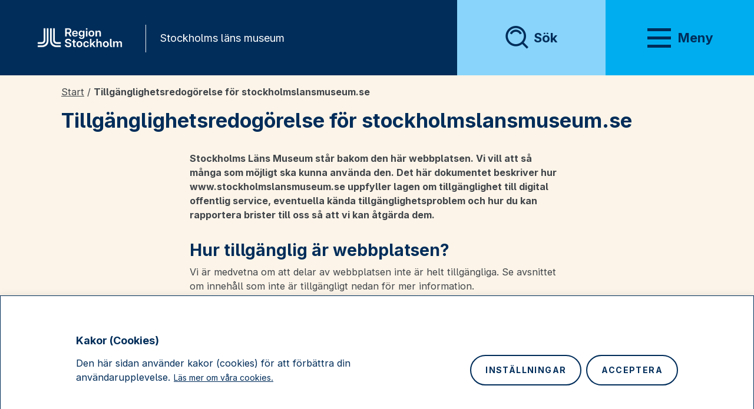

--- FILE ---
content_type: text/html; charset=UTF-8
request_url: https://stockholmslansmuseum.se/tillganglighetsredogorelse-for-stockholmslansmuseum-se/
body_size: 53081
content:
<!doctype html>
<html lang="sv-SE" data-menu-open="false">
<head>
	<meta charset="UTF-8">
	<meta name="viewport" content="width=device-width, initial-scale=1">
	<link rel="profile" href="https://gmpg.org/xfn/11">
	<meta name="google-site-verification" content="LVphNqL4lwAx1GR93_CpYJnrPQiD-Eo1B-Tv7cMqyiI" />
	<meta name='robots' content='index, follow, max-image-preview:large, max-snippet:-1, max-video-preview:-1' />
	<style>img:is([sizes="auto" i], [sizes^="auto," i]) { contain-intrinsic-size: 3000px 1500px }</style>
	
	<!-- This site is optimized with the Yoast SEO Premium plugin v20.8 (Yoast SEO v20.13) - https://yoast.com/wordpress/plugins/seo/ -->
	<title>Tillgänglighetsredogörelse för stockholmslansmuseum.se - Stockholms läns museum</title>
	<link rel="canonical" href="https://stockholmslansmuseum.se/tillganglighetsredogorelse-for-stockholmslansmuseum-se/" />
	<meta property="og:locale" content="sv_SE" />
	<meta property="og:type" content="article" />
	<meta property="og:title" content="Tillgänglighetsredogörelse för stockholmslansmuseum.se - Stockholms läns museum" />
	<meta property="og:description" content="Stockholms Läns Museum står bakom den här webbplatsen. Vi vill att så många som möjligt ska kunna använda den. Det här dokumentet beskriver hur www.stockholmslansmuseum.se uppfyller lagen om tillgänglighet till digital offentlig service, eventuella kända tillgänglighetsproblem och hur du kan rapportera brister till oss så att vi kan åtgärda dem. Hur tillgänglig är webbplatsen? Vi [&hellip;]" />
	<meta property="og:url" content="https://stockholmslansmuseum.se/tillganglighetsredogorelse-for-stockholmslansmuseum-se/" />
	<meta property="og:site_name" content="Stockholms läns museum" />
	<meta property="article:publisher" content="https://www.facebook.com/stockholmslansmuseum" />
	<meta property="article:modified_time" content="2023-04-26T13:13:14+00:00" />
	<meta property="og:image" content="https://stockholmslansmuseum.se/app/uploads/2020/06/logga.jpg" />
	<meta property="og:image:width" content="1708" />
	<meta property="og:image:height" content="958" />
	<meta property="og:image:type" content="image/jpeg" />
	<meta name="twitter:card" content="summary_large_image" />
	<meta name="twitter:label1" content="Beräknad lästid" />
	<meta name="twitter:data1" content="3 minuter" />
	<script type="application/ld+json" class="yoast-schema-graph">{"@context":"https://schema.org","@graph":[{"@type":"WebPage","@id":"https://stockholmslansmuseum.se/tillganglighetsredogorelse-for-stockholmslansmuseum-se/","url":"https://stockholmslansmuseum.se/tillganglighetsredogorelse-for-stockholmslansmuseum-se/","name":"Tillgänglighetsredogörelse för stockholmslansmuseum.se - Stockholms läns museum","isPartOf":{"@id":"https://stockholmslansmuseum.se/#website"},"primaryImageOfPage":{"@id":"https://stockholmslansmuseum.se/tillganglighetsredogorelse-for-stockholmslansmuseum-se/#primaryimage"},"image":{"@id":"https://stockholmslansmuseum.se/tillganglighetsredogorelse-for-stockholmslansmuseum-se/#primaryimage"},"thumbnailUrl":"https://stockholmslansmuseum.se/app/uploads/2020/06/logga.jpg","datePublished":"2022-12-08T13:45:02+00:00","dateModified":"2023-04-26T13:13:14+00:00","breadcrumb":{"@id":"https://stockholmslansmuseum.se/tillganglighetsredogorelse-for-stockholmslansmuseum-se/#breadcrumb"},"inLanguage":"sv-SE","potentialAction":[{"@type":"ReadAction","target":["https://stockholmslansmuseum.se/tillganglighetsredogorelse-for-stockholmslansmuseum-se/"]}]},{"@type":"ImageObject","inLanguage":"sv-SE","@id":"https://stockholmslansmuseum.se/tillganglighetsredogorelse-for-stockholmslansmuseum-se/#primaryimage","url":"https://stockholmslansmuseum.se/app/uploads/2020/06/logga.jpg","contentUrl":"https://stockholmslansmuseum.se/app/uploads/2020/06/logga.jpg","width":1708,"height":958},{"@type":"BreadcrumbList","@id":"https://stockholmslansmuseum.se/tillganglighetsredogorelse-for-stockholmslansmuseum-se/#breadcrumb","itemListElement":[{"@type":"ListItem","position":1,"name":"Start","item":"https://stockholmslansmuseum.se/"},{"@type":"ListItem","position":2,"name":"Tillgänglighetsredogörelse för stockholmslansmuseum.se"}]},{"@type":"WebSite","@id":"https://stockholmslansmuseum.se/#website","url":"https://stockholmslansmuseum.se/","name":"Stockholms läns museum","description":"Historia, samtid och framtid i Stockholms län.","publisher":{"@id":"https://stockholmslansmuseum.se/#organization"},"potentialAction":[{"@type":"SearchAction","target":{"@type":"EntryPoint","urlTemplate":"https://stockholmslansmuseum.se/?s={search_term_string}"},"query-input":"required name=search_term_string"}],"inLanguage":"sv-SE"},{"@type":"Organization","@id":"https://stockholmslansmuseum.se/#organization","name":"Stockholms läns museum","url":"https://stockholmslansmuseum.se/","logo":{"@type":"ImageObject","inLanguage":"sv-SE","@id":"https://stockholmslansmuseum.se/#/schema/logo/image/","url":"https://stockholmslansmuseum.se/app/uploads/2021/06/slm-logo.png","contentUrl":"https://stockholmslansmuseum.se/app/uploads/2021/06/slm-logo.png","width":896,"height":491,"caption":"Stockholms läns museum"},"image":{"@id":"https://stockholmslansmuseum.se/#/schema/logo/image/"},"sameAs":["https://www.facebook.com/stockholmslansmuseum"]}]}</script>
	<!-- / Yoast SEO Premium plugin. -->


<link rel='dns-prefetch' href='//stockholmslansmuseum.se' />
<link rel='dns-prefetch' href='//unpkg.com' />
<link rel='dns-prefetch' href='//fonts.googleapis.com' />
<link rel="alternate" type="application/rss+xml" title="Stockholms läns museum &raquo; Webbflöde" href="https://stockholmslansmuseum.se/feed/" />
<link rel="alternate" type="application/rss+xml" title="Stockholms läns museum &raquo; Kommentarsflöde" href="https://stockholmslansmuseum.se/comments/feed/" />
<script>
window._wpemojiSettings = {"baseUrl":"https:\/\/s.w.org\/images\/core\/emoji\/15.1.0\/72x72\/","ext":".png","svgUrl":"https:\/\/s.w.org\/images\/core\/emoji\/15.1.0\/svg\/","svgExt":".svg","source":{"concatemoji":"https:\/\/stockholmslansmuseum.se\/wp\/wp-includes\/js\/wp-emoji-release.min.js?ver=6.8.1"}};
/*! This file is auto-generated */
!function(i,n){var o,s,e;function c(e){try{var t={supportTests:e,timestamp:(new Date).valueOf()};sessionStorage.setItem(o,JSON.stringify(t))}catch(e){}}function p(e,t,n){e.clearRect(0,0,e.canvas.width,e.canvas.height),e.fillText(t,0,0);var t=new Uint32Array(e.getImageData(0,0,e.canvas.width,e.canvas.height).data),r=(e.clearRect(0,0,e.canvas.width,e.canvas.height),e.fillText(n,0,0),new Uint32Array(e.getImageData(0,0,e.canvas.width,e.canvas.height).data));return t.every(function(e,t){return e===r[t]})}function u(e,t,n){switch(t){case"flag":return n(e,"\ud83c\udff3\ufe0f\u200d\u26a7\ufe0f","\ud83c\udff3\ufe0f\u200b\u26a7\ufe0f")?!1:!n(e,"\ud83c\uddfa\ud83c\uddf3","\ud83c\uddfa\u200b\ud83c\uddf3")&&!n(e,"\ud83c\udff4\udb40\udc67\udb40\udc62\udb40\udc65\udb40\udc6e\udb40\udc67\udb40\udc7f","\ud83c\udff4\u200b\udb40\udc67\u200b\udb40\udc62\u200b\udb40\udc65\u200b\udb40\udc6e\u200b\udb40\udc67\u200b\udb40\udc7f");case"emoji":return!n(e,"\ud83d\udc26\u200d\ud83d\udd25","\ud83d\udc26\u200b\ud83d\udd25")}return!1}function f(e,t,n){var r="undefined"!=typeof WorkerGlobalScope&&self instanceof WorkerGlobalScope?new OffscreenCanvas(300,150):i.createElement("canvas"),a=r.getContext("2d",{willReadFrequently:!0}),o=(a.textBaseline="top",a.font="600 32px Arial",{});return e.forEach(function(e){o[e]=t(a,e,n)}),o}function t(e){var t=i.createElement("script");t.src=e,t.defer=!0,i.head.appendChild(t)}"undefined"!=typeof Promise&&(o="wpEmojiSettingsSupports",s=["flag","emoji"],n.supports={everything:!0,everythingExceptFlag:!0},e=new Promise(function(e){i.addEventListener("DOMContentLoaded",e,{once:!0})}),new Promise(function(t){var n=function(){try{var e=JSON.parse(sessionStorage.getItem(o));if("object"==typeof e&&"number"==typeof e.timestamp&&(new Date).valueOf()<e.timestamp+604800&&"object"==typeof e.supportTests)return e.supportTests}catch(e){}return null}();if(!n){if("undefined"!=typeof Worker&&"undefined"!=typeof OffscreenCanvas&&"undefined"!=typeof URL&&URL.createObjectURL&&"undefined"!=typeof Blob)try{var e="postMessage("+f.toString()+"("+[JSON.stringify(s),u.toString(),p.toString()].join(",")+"));",r=new Blob([e],{type:"text/javascript"}),a=new Worker(URL.createObjectURL(r),{name:"wpTestEmojiSupports"});return void(a.onmessage=function(e){c(n=e.data),a.terminate(),t(n)})}catch(e){}c(n=f(s,u,p))}t(n)}).then(function(e){for(var t in e)n.supports[t]=e[t],n.supports.everything=n.supports.everything&&n.supports[t],"flag"!==t&&(n.supports.everythingExceptFlag=n.supports.everythingExceptFlag&&n.supports[t]);n.supports.everythingExceptFlag=n.supports.everythingExceptFlag&&!n.supports.flag,n.DOMReady=!1,n.readyCallback=function(){n.DOMReady=!0}}).then(function(){return e}).then(function(){var e;n.supports.everything||(n.readyCallback(),(e=n.source||{}).concatemoji?t(e.concatemoji):e.wpemoji&&e.twemoji&&(t(e.twemoji),t(e.wpemoji)))}))}((window,document),window._wpemojiSettings);
</script>
<style id='wp-emoji-styles-inline-css'>

	img.wp-smiley, img.emoji {
		display: inline !important;
		border: none !important;
		box-shadow: none !important;
		height: 1em !important;
		width: 1em !important;
		margin: 0 0.07em !important;
		vertical-align: -0.1em !important;
		background: none !important;
		padding: 0 !important;
	}
</style>
<link rel='stylesheet' id='wp-block-library-css' href='https://stockholmslansmuseum.se/wp/wp-includes/css/dist/block-library/style.min.css?ver=6.8.1' media='all' />
<style id='classic-theme-styles-inline-css'>
/*! This file is auto-generated */
.wp-block-button__link{color:#fff;background-color:#32373c;border-radius:9999px;box-shadow:none;text-decoration:none;padding:calc(.667em + 2px) calc(1.333em + 2px);font-size:1.125em}.wp-block-file__button{background:#32373c;color:#fff;text-decoration:none}
</style>
<style id='global-styles-inline-css'>
:root{--wp--preset--aspect-ratio--square: 1;--wp--preset--aspect-ratio--4-3: 4/3;--wp--preset--aspect-ratio--3-4: 3/4;--wp--preset--aspect-ratio--3-2: 3/2;--wp--preset--aspect-ratio--2-3: 2/3;--wp--preset--aspect-ratio--16-9: 16/9;--wp--preset--aspect-ratio--9-16: 9/16;--wp--preset--color--black: #000;--wp--preset--color--cyan-bluish-gray: #abb8c3;--wp--preset--color--white: #fff;--wp--preset--color--pale-pink: #f78da7;--wp--preset--color--vivid-red: #cf2e2e;--wp--preset--color--luminous-vivid-orange: #ff6900;--wp--preset--color--luminous-vivid-amber: #fcb900;--wp--preset--color--light-green-cyan: #7bdcb5;--wp--preset--color--vivid-green-cyan: #00d084;--wp--preset--color--pale-cyan-blue: #8ed1fc;--wp--preset--color--vivid-cyan-blue: #0693e3;--wp--preset--color--vivid-purple: #9b51e0;--wp--preset--color--blue: #41C0F0;--wp--preset--color--purple: #D789C0;--wp--preset--color--pink: #FF8FBE;--wp--preset--color--green: #58B146;--wp--preset--color--yellow: #FECA33;--wp--preset--color--red: #E94F2D;--wp--preset--color--orange: #FF8717;--wp--preset--color--off-white: #FFF7EB;--wp--preset--gradient--vivid-cyan-blue-to-vivid-purple: linear-gradient(135deg,rgba(6,147,227,1) 0%,rgb(155,81,224) 100%);--wp--preset--gradient--light-green-cyan-to-vivid-green-cyan: linear-gradient(135deg,rgb(122,220,180) 0%,rgb(0,208,130) 100%);--wp--preset--gradient--luminous-vivid-amber-to-luminous-vivid-orange: linear-gradient(135deg,rgba(252,185,0,1) 0%,rgba(255,105,0,1) 100%);--wp--preset--gradient--luminous-vivid-orange-to-vivid-red: linear-gradient(135deg,rgba(255,105,0,1) 0%,rgb(207,46,46) 100%);--wp--preset--gradient--very-light-gray-to-cyan-bluish-gray: linear-gradient(135deg,rgb(238,238,238) 0%,rgb(169,184,195) 100%);--wp--preset--gradient--cool-to-warm-spectrum: linear-gradient(135deg,rgb(74,234,220) 0%,rgb(151,120,209) 20%,rgb(207,42,186) 40%,rgb(238,44,130) 60%,rgb(251,105,98) 80%,rgb(254,248,76) 100%);--wp--preset--gradient--blush-light-purple: linear-gradient(135deg,rgb(255,206,236) 0%,rgb(152,150,240) 100%);--wp--preset--gradient--blush-bordeaux: linear-gradient(135deg,rgb(254,205,165) 0%,rgb(254,45,45) 50%,rgb(107,0,62) 100%);--wp--preset--gradient--luminous-dusk: linear-gradient(135deg,rgb(255,203,112) 0%,rgb(199,81,192) 50%,rgb(65,88,208) 100%);--wp--preset--gradient--pale-ocean: linear-gradient(135deg,rgb(255,245,203) 0%,rgb(182,227,212) 50%,rgb(51,167,181) 100%);--wp--preset--gradient--electric-grass: linear-gradient(135deg,rgb(202,248,128) 0%,rgb(113,206,126) 100%);--wp--preset--gradient--midnight: linear-gradient(135deg,rgb(2,3,129) 0%,rgb(40,116,252) 100%);--wp--preset--font-size--small: 13px;--wp--preset--font-size--medium: 20px;--wp--preset--font-size--large: 36px;--wp--preset--font-size--x-large: 42px;--wp--preset--spacing--20: 0.44rem;--wp--preset--spacing--30: 0.67rem;--wp--preset--spacing--40: 1rem;--wp--preset--spacing--50: 1.5rem;--wp--preset--spacing--60: 2.25rem;--wp--preset--spacing--70: 3.38rem;--wp--preset--spacing--80: 5.06rem;--wp--preset--shadow--natural: 6px 6px 9px rgba(0, 0, 0, 0.2);--wp--preset--shadow--deep: 12px 12px 50px rgba(0, 0, 0, 0.4);--wp--preset--shadow--sharp: 6px 6px 0px rgba(0, 0, 0, 0.2);--wp--preset--shadow--outlined: 6px 6px 0px -3px rgba(255, 255, 255, 1), 6px 6px rgba(0, 0, 0, 1);--wp--preset--shadow--crisp: 6px 6px 0px rgba(0, 0, 0, 1);}:where(.is-layout-flex){gap: 0.5em;}:where(.is-layout-grid){gap: 0.5em;}body .is-layout-flex{display: flex;}.is-layout-flex{flex-wrap: wrap;align-items: center;}.is-layout-flex > :is(*, div){margin: 0;}body .is-layout-grid{display: grid;}.is-layout-grid > :is(*, div){margin: 0;}:where(.wp-block-columns.is-layout-flex){gap: 2em;}:where(.wp-block-columns.is-layout-grid){gap: 2em;}:where(.wp-block-post-template.is-layout-flex){gap: 1.25em;}:where(.wp-block-post-template.is-layout-grid){gap: 1.25em;}.has-black-color{color: var(--wp--preset--color--black) !important;}.has-cyan-bluish-gray-color{color: var(--wp--preset--color--cyan-bluish-gray) !important;}.has-white-color{color: var(--wp--preset--color--white) !important;}.has-pale-pink-color{color: var(--wp--preset--color--pale-pink) !important;}.has-vivid-red-color{color: var(--wp--preset--color--vivid-red) !important;}.has-luminous-vivid-orange-color{color: var(--wp--preset--color--luminous-vivid-orange) !important;}.has-luminous-vivid-amber-color{color: var(--wp--preset--color--luminous-vivid-amber) !important;}.has-light-green-cyan-color{color: var(--wp--preset--color--light-green-cyan) !important;}.has-vivid-green-cyan-color{color: var(--wp--preset--color--vivid-green-cyan) !important;}.has-pale-cyan-blue-color{color: var(--wp--preset--color--pale-cyan-blue) !important;}.has-vivid-cyan-blue-color{color: var(--wp--preset--color--vivid-cyan-blue) !important;}.has-vivid-purple-color{color: var(--wp--preset--color--vivid-purple) !important;}.has-black-background-color{background-color: var(--wp--preset--color--black) !important;}.has-cyan-bluish-gray-background-color{background-color: var(--wp--preset--color--cyan-bluish-gray) !important;}.has-white-background-color{background-color: var(--wp--preset--color--white) !important;}.has-pale-pink-background-color{background-color: var(--wp--preset--color--pale-pink) !important;}.has-vivid-red-background-color{background-color: var(--wp--preset--color--vivid-red) !important;}.has-luminous-vivid-orange-background-color{background-color: var(--wp--preset--color--luminous-vivid-orange) !important;}.has-luminous-vivid-amber-background-color{background-color: var(--wp--preset--color--luminous-vivid-amber) !important;}.has-light-green-cyan-background-color{background-color: var(--wp--preset--color--light-green-cyan) !important;}.has-vivid-green-cyan-background-color{background-color: var(--wp--preset--color--vivid-green-cyan) !important;}.has-pale-cyan-blue-background-color{background-color: var(--wp--preset--color--pale-cyan-blue) !important;}.has-vivid-cyan-blue-background-color{background-color: var(--wp--preset--color--vivid-cyan-blue) !important;}.has-vivid-purple-background-color{background-color: var(--wp--preset--color--vivid-purple) !important;}.has-black-border-color{border-color: var(--wp--preset--color--black) !important;}.has-cyan-bluish-gray-border-color{border-color: var(--wp--preset--color--cyan-bluish-gray) !important;}.has-white-border-color{border-color: var(--wp--preset--color--white) !important;}.has-pale-pink-border-color{border-color: var(--wp--preset--color--pale-pink) !important;}.has-vivid-red-border-color{border-color: var(--wp--preset--color--vivid-red) !important;}.has-luminous-vivid-orange-border-color{border-color: var(--wp--preset--color--luminous-vivid-orange) !important;}.has-luminous-vivid-amber-border-color{border-color: var(--wp--preset--color--luminous-vivid-amber) !important;}.has-light-green-cyan-border-color{border-color: var(--wp--preset--color--light-green-cyan) !important;}.has-vivid-green-cyan-border-color{border-color: var(--wp--preset--color--vivid-green-cyan) !important;}.has-pale-cyan-blue-border-color{border-color: var(--wp--preset--color--pale-cyan-blue) !important;}.has-vivid-cyan-blue-border-color{border-color: var(--wp--preset--color--vivid-cyan-blue) !important;}.has-vivid-purple-border-color{border-color: var(--wp--preset--color--vivid-purple) !important;}.has-vivid-cyan-blue-to-vivid-purple-gradient-background{background: var(--wp--preset--gradient--vivid-cyan-blue-to-vivid-purple) !important;}.has-light-green-cyan-to-vivid-green-cyan-gradient-background{background: var(--wp--preset--gradient--light-green-cyan-to-vivid-green-cyan) !important;}.has-luminous-vivid-amber-to-luminous-vivid-orange-gradient-background{background: var(--wp--preset--gradient--luminous-vivid-amber-to-luminous-vivid-orange) !important;}.has-luminous-vivid-orange-to-vivid-red-gradient-background{background: var(--wp--preset--gradient--luminous-vivid-orange-to-vivid-red) !important;}.has-very-light-gray-to-cyan-bluish-gray-gradient-background{background: var(--wp--preset--gradient--very-light-gray-to-cyan-bluish-gray) !important;}.has-cool-to-warm-spectrum-gradient-background{background: var(--wp--preset--gradient--cool-to-warm-spectrum) !important;}.has-blush-light-purple-gradient-background{background: var(--wp--preset--gradient--blush-light-purple) !important;}.has-blush-bordeaux-gradient-background{background: var(--wp--preset--gradient--blush-bordeaux) !important;}.has-luminous-dusk-gradient-background{background: var(--wp--preset--gradient--luminous-dusk) !important;}.has-pale-ocean-gradient-background{background: var(--wp--preset--gradient--pale-ocean) !important;}.has-electric-grass-gradient-background{background: var(--wp--preset--gradient--electric-grass) !important;}.has-midnight-gradient-background{background: var(--wp--preset--gradient--midnight) !important;}.has-small-font-size{font-size: var(--wp--preset--font-size--small) !important;}.has-medium-font-size{font-size: var(--wp--preset--font-size--medium) !important;}.has-large-font-size{font-size: var(--wp--preset--font-size--large) !important;}.has-x-large-font-size{font-size: var(--wp--preset--font-size--x-large) !important;}
:where(.wp-block-post-template.is-layout-flex){gap: 1.25em;}:where(.wp-block-post-template.is-layout-grid){gap: 1.25em;}
:where(.wp-block-columns.is-layout-flex){gap: 2em;}:where(.wp-block-columns.is-layout-grid){gap: 2em;}
:root :where(.wp-block-pullquote){font-size: 1.5em;line-height: 1.6;}
</style>
<link rel='stylesheet' id='simply-gallery-block-frontend-css' href='https://stockholmslansmuseum.se/app/plugins/simply-gallery-block-premium/blocks/pgc_sgb.min.style.css?ver=3.2.4.5' media='all' />
<link rel='stylesheet' id='pgc-simply-gallery-plugin-lightbox-style-css' href='https://stockholmslansmuseum.se/app/plugins/simply-gallery-block-premium/plugins/pgc_sgb_lightbox.min.style.css?ver=3.2.4.5' media='all' />
<link rel='stylesheet' id='sprint_exhib_css-css' href='https://stockholmslansmuseum.se/app/plugins/stlm-sprint-exhibitions/css/style.css?ver=6.8.1' media='all' />
<link rel='stylesheet' id='wp-smart-crop-renderer-css' href='https://stockholmslansmuseum.se/app/plugins/wp-smartcrop/css/image-renderer.css?ver=2.0.10' media='all' />
<link rel='stylesheet' id='buttons-css' href='https://stockholmslansmuseum.se/wp/wp-includes/css/buttons.min.css?ver=6.8.1' media='all' />
<link rel='stylesheet' id='dashicons-css' href='https://stockholmslansmuseum.se/wp/wp-includes/css/dashicons.min.css?ver=6.8.1' media='all' />
<link rel='stylesheet' id='mediaelement-css' href='https://stockholmslansmuseum.se/wp/wp-includes/js/mediaelement/mediaelementplayer-legacy.min.css?ver=4.2.17' media='all' />
<link rel='stylesheet' id='wp-mediaelement-css' href='https://stockholmslansmuseum.se/wp/wp-includes/js/mediaelement/wp-mediaelement.min.css?ver=6.8.1' media='all' />
<link rel='stylesheet' id='media-views-css' href='https://stockholmslansmuseum.se/wp/wp-includes/css/media-views.min.css?ver=6.8.1' media='all' />
<link rel='stylesheet' id='imgareaselect-css' href='https://stockholmslansmuseum.se/wp/wp-includes/js/imgareaselect/imgareaselect.css?ver=0.9.8' media='all' />
<link rel='stylesheet' id='wp-smartcrop-media-library-css' href='https://stockholmslansmuseum.se/app/plugins/wp-smartcrop/css/media-library.css?ver=2.0.10' media='all' />
<link rel='stylesheet' id='slm-vite-main-css-css' href='https://stockholmslansmuseum.se/app/themes/sthlm-lans-museum/dist/assets/css/style.min.css?ver=1764937945' media='all' />
<link rel='stylesheet' id='qcld-wp-chatbot-common-style-css' href='https://stockholmslansmuseum.se/app/plugins/wpbot-pro-professional/css/common-style.css?ver=12.9.7' media='screen' />
<style id='qcld-wp-chatbot-common-style-inline-css'>
#wp-chatbot-board-container > .wp-chatbot-header{
                    background-color: #ffe1c6;
                }
            #wp-chatbot-messages-container > li.wp-chatbot-msg > .wp-chatbot-paragraph,
                #wp-chatbot-messages-container > li.wp-chatbot-msg > span{
                    font-family: 'Karla';
                    font-weight: 400;
                    font-style: normal;
                }
                 
                #wp-chatbot-messages-container > li.wp-chat-user-msg > .wp-chatbot-paragraph{
                    font-family: 'Karla';
                    font-weight: 400;
                    font-style: normal;
                }
                
            #wp-chatbot-messages-container > li.wp-chatbot-msg > .wp-chatbot-paragraph,
                #wp-chatbot-messages-container > li.wp-chatbot-msg > span{
                    font-size: 16px;
                }
                
                #wp-chatbot-chat-container, .wp-chatbot-product-description, .wp-chatbot-product-description p,.wp-chatbot-product-quantity label, .wp-chatbot-product-variable label {
                    color: #000000 !important;
                }
                #wp-chatbot-chat-container a {
                    color: #000000 !important;
                }
                #wp-chatbot-chat-container a:hover {
                    color: #58b146 !important;
                }
                
                ul.wp-chatbot-messages-container > li.wp-chatbot-msg .wp-chatbot-paragraph,
                .wp-chatbot-agent-profile .wp-chatbot-bubble {
                    color: #0a0a0a !important;
                    background-color: #FFE1C6 !important;
                    word-break: break-word;
                }
                span.qcld-chatbot-product-category,div.qcld_new_start_button,div.qcld_new_start_button span,div.qcld_new_start_button .qcld-chatbot-site-search, div.qcld_new_start_button .qcld-chatbot-custom-intent, span.qcld-chatbot-support-items, span.qcld-chatbot-wildcard, span.qcld-chatbot-suggest-email, span.qcld-chatbot-reset-btn, #woo-chatbot-loadmore, .wp-chatbot-shortcode-template-container span.qcld-chatbot-product-category, .wp-chatbot-shortcode-template-container span.qcld-chatbot-support-items, .wp-chatbot-shortcode-template-container span.qcld-chatbot-wildcard, .wp-chatbot-shortcode-template-container span.wp-chatbot-card-button, .wp-chatbot-shortcode-template-container span.qcld-chatbot-suggest-email, span.qcld-chatbot-suggest-phone, .wp-chatbot-shortcode-template-container span.qcld-chatbot-reset-btn, .wp-chatbot-shortcode-template-container #wp-chatbot-loadmore, .wp-chatbot-ball-cart-items, .wpbd_subscription, .qcld-chatbot-site-search, .qcld_subscribe_confirm, .qcld-chat-common, .qcld-chatbot-custom-intent {
                    color: #0a0a0a !important;
                    background-color: #FECA33 !important;
                    background-image: none !important;
                }

                span.qcld-chatbot-product-category:hover, span.qcld-chatbot-support-items:hover, span.qcld-chatbot-wildcard:hover, span.qcld-chatbot-suggest-email:hover, span.qcld-chatbot-reset-btn:hover, #woo-chatbot-loadmore:hover, .wp-chatbot-shortcode-template-container:hover span.qcld-chatbot-product-category:hover, .wp-chatbot-shortcode-template-container:hover span.qcld-chatbot-support-items:hover, .wp-chatbot-shortcode-template-container:hover span.qcld-chatbot-wildcard:hover, .wp-chatbot-shortcode-template-container:hover span.wp-chatbot-card-button:hover, .wp-chatbot-shortcode-template-container:hover span.qcld-chatbot-suggest-email:hover, span.qcld-chatbot-suggest-phone:hover, .wp-chatbot-shortcode-template-container:hover span.qcld-chatbot-reset-btn:hover, .wp-chatbot-shortcode-template-container:hover #wp-chatbot-loadmore:hover, .wp-chatbot-ball-cart-items:hover, .wpbd_subscription:hover, .qcld-chatbot-site-search:hover, .qcld_subscribe_confirm:hover, .qcld-chat-common:hover, .qcld-chatbot-custom-intent:hover {
                    color: #0a0a0a !important;
                    background-color: #ffffff !important;
                background-image: none !important;
                }

                li.wp-chat-user-msg .wp-chatbot-paragraph {
                    color: #000000 !important;
                    background-color: #82c574 !important;
                }
                ul.wp-chatbot-messages-container > li.wp-chatbot-msg > .wp-chatbot-paragraph:before,
                .wp-chatbot-bubble:before {
                    border-right: 10px solid #FFE1C6 !important;

                }
                ul.wp-chatbot-messages-container > li.wp-chat-user-msg > .wp-chatbot-paragraph:before {
                    border-left: 10px solid #82c574 !important;
                }
            .wp-chatbot-ball{
                background: #fff7eb !important;
            }
            .wp-chatbot-ball:hover, .wp-chatbot-ball:focus{
                background: #fff7eb !important;
            }
            .qc_wpbot_floating_main{
                background-color: #fff7eb !important;
            }
            .qc_wpbot_floating_main:hover, .qc_wpbot_floating_main:focus{
                background-color: #fff7eb !important;
            }
             #wp-chatbot-ball-container,#wp-chatbot-board-container,.wp-chatbot-start-screen,.slimScrollDiv,.wp-chatbot-start-container, {
                max-height: 800px !important;
            }
            .wp-chatbot-content {
                max-height: 750px !important;
            }
</style>
<link rel='stylesheet' id='qcld-wp-chatbot-datetime-style-css' href='https://stockholmslansmuseum.se/app/plugins/wpbot-pro-professional/css/jquery.datetimepicker.min.css?ver=12.9.7' media='screen' />
<link rel='stylesheet' id='qcld-chatbot-user-google-fonts-css' href='https://fonts.googleapis.com/css2?family=Karla&#038;ver=6.8.1' media='all' />
<link rel='stylesheet' id='qcld-chatbot-bot-google-fonts-css' href='https://fonts.googleapis.com/css2?family=Karla&#038;ver=6.8.1' media='all' />
<link rel='stylesheet' id='qcld-wp-chatbot-magnifict-qcpopup-css-css' href='https://stockholmslansmuseum.se/app/plugins/wpbot-pro-professional/css/magnific-popup.css?ver=12.9.7' media='screen' />
<link rel='stylesheet' id='qlcd-wp-chatbot-font-awe-css' href='https://stockholmslansmuseum.se/app/plugins/wpbot-pro-professional/css/font-awesome.min.css?ver=12.9.7' media='screen' />
<link rel='stylesheet' id='qlcd-wp-chatbot-ani-mate-css' href='https://stockholmslansmuseum.se/app/plugins/wpbot-pro-professional/css/animate.css?ver=12.9.7' media='screen' />
<script id="cookie-law-info-js-extra">
var _ckyConfig = {"_ipData":[],"_assetsURL":"https:\/\/stockholmslansmuseum.se\/app\/plugins\/cookie-law-info\/lite\/frontend\/images\/","_publicURL":"https:\/\/stockholmslansmuseum.se\/wp","_expiry":"365","_categories":[{"name":"N\u00f6dv\u00e4ndiga kakor","slug":"necessary","isNecessary":true,"ccpaDoNotSell":true,"cookies":[{"cookieID":"cookieyes-consent","domain":"stockholmslansmuseum.se","provider":""}],"active":true,"defaultConsent":{"gdpr":true,"ccpa":true}},{"name":"Funktionskakor","slug":"functional","isNecessary":false,"ccpaDoNotSell":true,"cookies":[{"cookieID":"my-route","domain":"stockholmslansmuseum.se","provider":""},{"cookieID":"google-maps","domain":"google.com","provider":""}],"active":true,"defaultConsent":{"gdpr":false,"ccpa":false}},{"name":"Analyskakor","slug":"analytics","isNecessary":false,"ccpaDoNotSell":true,"cookies":[{"cookieID":"matomo","domain":"stockholmslansmusem.se","provider":""}],"active":true,"defaultConsent":{"gdpr":false,"ccpa":false}},{"name":"Prestandakakor","slug":"performance","isNecessary":false,"ccpaDoNotSell":true,"cookies":[],"active":true,"defaultConsent":{"gdpr":false,"ccpa":false}},{"name":"Annonskakor","slug":"advertisement","isNecessary":false,"ccpaDoNotSell":true,"cookies":[],"active":true,"defaultConsent":{"gdpr":false,"ccpa":false}}],"_activeLaw":"gdpr","_rootDomain":"","_block":"1","_showBanner":"1","_bannerConfig":{"settings":{"type":"banner","preferenceCenterType":"popup","position":"bottom","applicableLaw":"gdpr"},"behaviours":{"reloadBannerOnAccept":false,"loadAnalyticsByDefault":false,"animations":{"onLoad":"animate","onHide":"sticky"}},"config":{"revisitConsent":{"status":false,"tag":"revisit-consent","position":"bottom-left","meta":{"url":"#"},"styles":{"background-color":"#002d5a"},"elements":{"title":{"type":"text","tag":"revisit-consent-title","status":true,"styles":{"color":"#0056a7"}}}},"preferenceCenter":{"toggle":{"status":true,"tag":"detail-category-toggle","type":"toggle","states":{"active":{"styles":{"background-color":"#1863DC"}},"inactive":{"styles":{"background-color":"#D0D5D2"}}}}},"categoryPreview":{"status":false,"toggle":{"status":true,"tag":"detail-category-preview-toggle","type":"toggle","states":{"active":{"styles":{"background-color":"#1863DC"}},"inactive":{"styles":{"background-color":"#D0D5D2"}}}}},"videoPlaceholder":{"status":true,"styles":{"background-color":"#FFFFFF","border-color":"#002d5a","color":"#002d5a"}},"readMore":{"status":true,"tag":"readmore-button","type":"link","meta":{"noFollow":true,"newTab":true},"styles":{"color":"#002d5a","background-color":"transparent","border-color":"transparent"}},"auditTable":{"status":true},"optOption":{"status":true,"toggle":{"status":true,"tag":"optout-option-toggle","type":"toggle","states":{"active":{"styles":{"background-color":"#1863dc"}},"inactive":{"styles":{"background-color":"#FFFFFF"}}}}}}},"_version":"3.3.0","_logConsent":"1","_tags":[{"tag":"accept-button","styles":{"color":"#002d5a","background-color":"#FFFFFF","border-color":"#002d5a"}},{"tag":"reject-button","styles":{"color":"#002d5a","background-color":"transparent","border-color":"#002d5a"}},{"tag":"settings-button","styles":{"color":"#002d5a","background-color":"transparent","border-color":"#002d5a"}},{"tag":"readmore-button","styles":{"color":"#002d5a","background-color":"transparent","border-color":"transparent"}},{"tag":"donotsell-button","styles":{"color":"#1863DC","background-color":"transparent","border-color":"transparent"}},{"tag":"accept-button","styles":{"color":"#002d5a","background-color":"#FFFFFF","border-color":"#002d5a"}},{"tag":"revisit-consent","styles":{"background-color":"#002d5a"}}],"_shortCodes":[{"key":"cky_readmore","content":"<a href=\"https:\/\/stockholmslansmuseum.se\/cookies\/\" class=\"cky-policy\" aria-label=\"L\u00e4s mer om v\u00e5ra cookies.\" target=\"_blank\" rel=\"noopener\" data-cky-tag=\"readmore-button\">L\u00e4s mer om v\u00e5ra cookies.<\/a>","tag":"readmore-button","status":true,"attributes":{"rel":"nofollow","target":"_blank"}},{"key":"cky_show_desc","content":"<button class=\"cky-show-desc-btn\" data-cky-tag=\"show-desc-button\" aria-label=\"Visa mer\">Visa mer<\/button>","tag":"show-desc-button","status":true,"attributes":[]},{"key":"cky_hide_desc","content":"<button class=\"cky-show-desc-btn\" data-cky-tag=\"hide-desc-button\" aria-label=\"Visa mindre\">Visa mindre<\/button>","tag":"hide-desc-button","status":true,"attributes":[]},{"key":"cky_category_toggle_label","content":"[cky_{{status}}_category_label] [cky_preference_{{category_slug}}_title]","tag":"","status":true,"attributes":[]},{"key":"cky_enable_category_label","content":"Enable","tag":"","status":true,"attributes":[]},{"key":"cky_disable_category_label","content":"Disable","tag":"","status":true,"attributes":[]},{"key":"cky_video_placeholder","content":"<div class=\"video-placeholder-normal\" data-cky-tag=\"video-placeholder\" id=\"[UNIQUEID]\"><p class=\"video-placeholder-text-normal\" data-cky-tag=\"placeholder-title\">V\u00e4nligen acceptera kakor (cookies) f\u00f6r att ta del av detta inneh\u00e5ll.<\/p><\/div>","tag":"","status":true,"attributes":[]},{"key":"cky_enable_optout_label","content":"Enable","tag":"","status":true,"attributes":[]},{"key":"cky_disable_optout_label","content":"Disable","tag":"","status":true,"attributes":[]},{"key":"cky_optout_toggle_label","content":"[cky_{{status}}_optout_label] [cky_optout_option_title]","tag":"","status":true,"attributes":[]},{"key":"cky_optout_option_title","content":"Do Not Sell or Share My Personal Information","tag":"","status":true,"attributes":[]},{"key":"cky_optout_close_label","content":"Close","tag":"","status":true,"attributes":[]},{"key":"cky_preference_close_label","content":"Close","tag":"","status":true,"attributes":[]}],"_rtl":"","_language":"sv","_providersToBlock":[]};
var _ckyStyles = {"css":".cky-overlay{background: #000000; opacity: 0.4; position: fixed; top: 0; left: 0; width: 100%; height: 100%; z-index: 99999999;}.cky-hide{display: none;}.cky-btn-revisit-wrapper{display: flex; align-items: center; justify-content: center; background: #0056a7; width: 45px; height: 45px; border-radius: 50%; position: fixed; z-index: 999999; cursor: pointer;}.cky-revisit-bottom-left{bottom: 15px; left: 15px;}.cky-revisit-bottom-right{bottom: 15px; right: 15px;}.cky-btn-revisit-wrapper .cky-btn-revisit{display: flex; align-items: center; justify-content: center; background: none; border: none; cursor: pointer; position: relative; margin: 0; padding: 0;}.cky-btn-revisit-wrapper .cky-btn-revisit img{max-width: fit-content; margin: 0; height: 30px; width: 30px;}.cky-revisit-bottom-left:hover::before{content: attr(data-tooltip); position: absolute; background: #4e4b66; color: #ffffff; left: calc(100% + 7px); font-size: 12px; line-height: 16px; width: max-content; padding: 4px 8px; border-radius: 4px;}.cky-revisit-bottom-left:hover::after{position: absolute; content: \"\"; border: 5px solid transparent; left: calc(100% + 2px); border-left-width: 0; border-right-color: #4e4b66;}.cky-revisit-bottom-right:hover::before{content: attr(data-tooltip); position: absolute; background: #4e4b66; color: #ffffff; right: calc(100% + 7px); font-size: 12px; line-height: 16px; width: max-content; padding: 4px 8px; border-radius: 4px;}.cky-revisit-bottom-right:hover::after{position: absolute; content: \"\"; border: 5px solid transparent; right: calc(100% + 2px); border-right-width: 0; border-left-color: #4e4b66;}.cky-revisit-hide{display: none;}.cky-consent-container{position: fixed; width: 100%; box-sizing: border-box; z-index: 9999999;}.cky-consent-container .cky-consent-bar{background: #ffffff; border: 1px solid; padding: 16.5px 24px; box-shadow: 0 -1px 10px 0 #acabab4d;}.cky-banner-bottom{bottom: 0; left: 0;}.cky-banner-top{top: 0; left: 0;}.cky-custom-brand-logo-wrapper .cky-custom-brand-logo{width: 100px; height: auto; margin: 0 0 12px 0;}.cky-notice .cky-title{color: #212121; font-weight: 700; font-size: 18px; line-height: 24px; margin: 0 0 12px 0;}.cky-notice-group{display: flex; justify-content: space-between; align-items: center; font-size: 14px; line-height: 24px; font-weight: 400;}.cky-notice-des *,.cky-preference-content-wrapper *,.cky-accordion-header-des *,.cky-gpc-wrapper .cky-gpc-desc *{font-size: 14px;}.cky-notice-des{color: #212121; font-size: 14px; line-height: 24px; font-weight: 400;}.cky-notice-des img{height: 25px; width: 25px;}.cky-consent-bar .cky-notice-des p,.cky-gpc-wrapper .cky-gpc-desc p,.cky-preference-body-wrapper .cky-preference-content-wrapper p,.cky-accordion-header-wrapper .cky-accordion-header-des p,.cky-cookie-des-table li div:last-child p{color: inherit; margin-top: 0; overflow-wrap: break-word;}.cky-notice-des P:last-child,.cky-preference-content-wrapper p:last-child,.cky-cookie-des-table li div:last-child p:last-child,.cky-gpc-wrapper .cky-gpc-desc p:last-child{margin-bottom: 0;}.cky-notice-des a.cky-policy,.cky-notice-des button.cky-policy{font-size: 14px; color: #1863dc; white-space: nowrap; cursor: pointer; background: transparent; border: 1px solid; text-decoration: underline;}.cky-notice-des button.cky-policy{padding: 0;}.cky-notice-des a.cky-policy:focus-visible,.cky-notice-des button.cky-policy:focus-visible,.cky-preference-content-wrapper .cky-show-desc-btn:focus-visible,.cky-accordion-header .cky-accordion-btn:focus-visible,.cky-preference-header .cky-btn-close:focus-visible,.cky-switch input[type=\"checkbox\"]:focus-visible,.cky-footer-wrapper a:focus-visible,.cky-btn:focus-visible{outline: 2px solid #1863dc; outline-offset: 2px;}.cky-btn:focus:not(:focus-visible),.cky-accordion-header .cky-accordion-btn:focus:not(:focus-visible),.cky-preference-content-wrapper .cky-show-desc-btn:focus:not(:focus-visible),.cky-btn-revisit-wrapper .cky-btn-revisit:focus:not(:focus-visible),.cky-preference-header .cky-btn-close:focus:not(:focus-visible),.cky-consent-bar .cky-banner-btn-close:focus:not(:focus-visible){outline: 0;}button.cky-show-desc-btn:not(:hover):not(:active){color: #1863dc; background: transparent;}button.cky-accordion-btn:not(:hover):not(:active),button.cky-banner-btn-close:not(:hover):not(:active),button.cky-btn-close:not(:hover):not(:active),button.cky-btn-revisit:not(:hover):not(:active){background: transparent;}.cky-consent-bar button:hover,.cky-modal.cky-modal-open button:hover,.cky-consent-bar button:focus,.cky-modal.cky-modal-open button:focus{text-decoration: none;}.cky-notice-btn-wrapper{display: flex; justify-content: center; align-items: center; margin-left: 15px;}.cky-notice-btn-wrapper .cky-btn{text-shadow: none; box-shadow: none;}.cky-btn{font-size: 14px; font-family: inherit; line-height: 24px; padding: 8px 27px; font-weight: 500; margin: 0 8px 0 0; border-radius: 2px; white-space: nowrap; cursor: pointer; text-align: center; text-transform: none; min-height: 0;}.cky-btn:hover{opacity: 0.8;}.cky-btn-customize{color: #1863dc; background: transparent; border: 2px solid #1863dc;}.cky-btn-reject{color: #1863dc; background: transparent; border: 2px solid #1863dc;}.cky-btn-accept{background: #1863dc; color: #ffffff; border: 2px solid #1863dc;}.cky-btn:last-child{margin-right: 0;}@media (max-width: 768px){.cky-notice-group{display: block;}.cky-notice-btn-wrapper{margin-left: 0;}.cky-notice-btn-wrapper .cky-btn{flex: auto; max-width: 100%; margin-top: 10px; white-space: unset;}}@media (max-width: 576px){.cky-notice-btn-wrapper{flex-direction: column;}.cky-custom-brand-logo-wrapper, .cky-notice .cky-title, .cky-notice-des, .cky-notice-btn-wrapper{padding: 0 28px;}.cky-consent-container .cky-consent-bar{padding: 16.5px 0;}.cky-notice-des{max-height: 40vh; overflow-y: scroll;}.cky-notice-btn-wrapper .cky-btn{width: 100%; padding: 8px; margin-right: 0;}.cky-notice-btn-wrapper .cky-btn-accept{order: 1;}.cky-notice-btn-wrapper .cky-btn-reject{order: 3;}.cky-notice-btn-wrapper .cky-btn-customize{order: 2;}}@media (max-width: 425px){.cky-custom-brand-logo-wrapper, .cky-notice .cky-title, .cky-notice-des, .cky-notice-btn-wrapper{padding: 0 24px;}.cky-notice-btn-wrapper{flex-direction: column;}.cky-btn{width: 100%; margin: 10px 0 0 0;}.cky-notice-btn-wrapper .cky-btn-customize{order: 2;}.cky-notice-btn-wrapper .cky-btn-reject{order: 3;}.cky-notice-btn-wrapper .cky-btn-accept{order: 1; margin-top: 16px;}}@media (max-width: 352px){.cky-notice .cky-title{font-size: 16px;}.cky-notice-des *{font-size: 12px;}.cky-notice-des, .cky-btn{font-size: 12px;}}.cky-modal.cky-modal-open{display: flex; visibility: visible; -webkit-transform: translate(-50%, -50%); -moz-transform: translate(-50%, -50%); -ms-transform: translate(-50%, -50%); -o-transform: translate(-50%, -50%); transform: translate(-50%, -50%); top: 50%; left: 50%; transition: all 1s ease;}.cky-modal{box-shadow: 0 32px 68px rgba(0, 0, 0, 0.3); margin: 0 auto; position: fixed; max-width: 100%; background: #ffffff; top: 50%; box-sizing: border-box; border-radius: 6px; z-index: 999999999; color: #212121; -webkit-transform: translate(-50%, 100%); -moz-transform: translate(-50%, 100%); -ms-transform: translate(-50%, 100%); -o-transform: translate(-50%, 100%); transform: translate(-50%, 100%); visibility: hidden; transition: all 0s ease;}.cky-preference-center{max-height: 79vh; overflow: hidden; width: 845px; overflow: hidden; flex: 1 1 0; display: flex; flex-direction: column; border-radius: 6px;}.cky-preference-header{display: flex; align-items: center; justify-content: space-between; padding: 22px 24px; border-bottom: 1px solid;}.cky-preference-header .cky-preference-title{font-size: 18px; font-weight: 700; line-height: 24px;}.cky-preference-header .cky-btn-close{margin: 0; cursor: pointer; vertical-align: middle; padding: 0; background: none; border: none; width: auto; height: auto; min-height: 0; line-height: 0; text-shadow: none; box-shadow: none;}.cky-preference-header .cky-btn-close img{margin: 0; height: 10px; width: 10px;}.cky-preference-body-wrapper{padding: 0 24px; flex: 1; overflow: auto; box-sizing: border-box;}.cky-preference-content-wrapper,.cky-gpc-wrapper .cky-gpc-desc{font-size: 14px; line-height: 24px; font-weight: 400; padding: 12px 0;}.cky-preference-content-wrapper{border-bottom: 1px solid;}.cky-preference-content-wrapper img{height: 25px; width: 25px;}.cky-preference-content-wrapper .cky-show-desc-btn{font-size: 14px; font-family: inherit; color: #1863dc; text-decoration: none; line-height: 24px; padding: 0; margin: 0; white-space: nowrap; cursor: pointer; background: transparent; border-color: transparent; text-transform: none; min-height: 0; text-shadow: none; box-shadow: none;}.cky-accordion-wrapper{margin-bottom: 10px;}.cky-accordion{border-bottom: 1px solid;}.cky-accordion:last-child{border-bottom: none;}.cky-accordion .cky-accordion-item{display: flex; margin-top: 10px;}.cky-accordion .cky-accordion-body{display: none;}.cky-accordion.cky-accordion-active .cky-accordion-body{display: block; padding: 0 22px; margin-bottom: 16px;}.cky-accordion-header-wrapper{cursor: pointer; width: 100%;}.cky-accordion-item .cky-accordion-header{display: flex; justify-content: space-between; align-items: center;}.cky-accordion-header .cky-accordion-btn{font-size: 16px; font-family: inherit; color: #212121; line-height: 24px; background: none; border: none; font-weight: 700; padding: 0; margin: 0; cursor: pointer; text-transform: none; min-height: 0; text-shadow: none; box-shadow: none;}.cky-accordion-header .cky-always-active{color: #008000; font-weight: 600; line-height: 24px; font-size: 14px;}.cky-accordion-header-des{font-size: 14px; line-height: 24px; margin: 10px 0 16px 0;}.cky-accordion-chevron{margin-right: 22px; position: relative; cursor: pointer;}.cky-accordion-chevron-hide{display: none;}.cky-accordion .cky-accordion-chevron i::before{content: \"\"; position: absolute; border-right: 1.4px solid; border-bottom: 1.4px solid; border-color: inherit; height: 6px; width: 6px; -webkit-transform: rotate(-45deg); -moz-transform: rotate(-45deg); -ms-transform: rotate(-45deg); -o-transform: rotate(-45deg); transform: rotate(-45deg); transition: all 0.2s ease-in-out; top: 8px;}.cky-accordion.cky-accordion-active .cky-accordion-chevron i::before{-webkit-transform: rotate(45deg); -moz-transform: rotate(45deg); -ms-transform: rotate(45deg); -o-transform: rotate(45deg); transform: rotate(45deg);}.cky-audit-table{background: #f4f4f4; border-radius: 6px;}.cky-audit-table .cky-empty-cookies-text{color: inherit; font-size: 12px; line-height: 24px; margin: 0; padding: 10px;}.cky-audit-table .cky-cookie-des-table{font-size: 12px; line-height: 24px; font-weight: normal; padding: 15px 10px; border-bottom: 1px solid; border-bottom-color: inherit; margin: 0;}.cky-audit-table .cky-cookie-des-table:last-child{border-bottom: none;}.cky-audit-table .cky-cookie-des-table li{list-style-type: none; display: flex; padding: 3px 0;}.cky-audit-table .cky-cookie-des-table li:first-child{padding-top: 0;}.cky-cookie-des-table li div:first-child{width: 100px; font-weight: 600; word-break: break-word; word-wrap: break-word;}.cky-cookie-des-table li div:last-child{flex: 1; word-break: break-word; word-wrap: break-word; margin-left: 8px;}.cky-footer-shadow{display: block; width: 100%; height: 40px; background: linear-gradient(180deg, rgba(255, 255, 255, 0) 0%, #ffffff 100%); position: absolute; bottom: calc(100% - 1px);}.cky-footer-wrapper{position: relative;}.cky-prefrence-btn-wrapper{display: flex; flex-wrap: wrap; align-items: center; justify-content: center; padding: 22px 24px; border-top: 1px solid;}.cky-prefrence-btn-wrapper .cky-btn{flex: auto; max-width: 100%; text-shadow: none; box-shadow: none;}.cky-btn-preferences{color: #1863dc; background: transparent; border: 2px solid #1863dc;}.cky-preference-header,.cky-preference-body-wrapper,.cky-preference-content-wrapper,.cky-accordion-wrapper,.cky-accordion,.cky-accordion-wrapper,.cky-footer-wrapper,.cky-prefrence-btn-wrapper{border-color: inherit;}@media (max-width: 845px){.cky-modal{max-width: calc(100% - 16px);}}@media (max-width: 576px){.cky-modal{max-width: 100%;}.cky-preference-center{max-height: 100vh;}.cky-prefrence-btn-wrapper{flex-direction: column;}.cky-accordion.cky-accordion-active .cky-accordion-body{padding-right: 0;}.cky-prefrence-btn-wrapper .cky-btn{width: 100%; margin: 10px 0 0 0;}.cky-prefrence-btn-wrapper .cky-btn-reject{order: 3;}.cky-prefrence-btn-wrapper .cky-btn-accept{order: 1; margin-top: 0;}.cky-prefrence-btn-wrapper .cky-btn-preferences{order: 2;}}@media (max-width: 425px){.cky-accordion-chevron{margin-right: 15px;}.cky-notice-btn-wrapper{margin-top: 0;}.cky-accordion.cky-accordion-active .cky-accordion-body{padding: 0 15px;}}@media (max-width: 352px){.cky-preference-header .cky-preference-title{font-size: 16px;}.cky-preference-header{padding: 16px 24px;}.cky-preference-content-wrapper *, .cky-accordion-header-des *{font-size: 12px;}.cky-preference-content-wrapper, .cky-preference-content-wrapper .cky-show-more, .cky-accordion-header .cky-always-active, .cky-accordion-header-des, .cky-preference-content-wrapper .cky-show-desc-btn, .cky-notice-des a.cky-policy{font-size: 12px;}.cky-accordion-header .cky-accordion-btn{font-size: 14px;}}.cky-switch{display: flex;}.cky-switch input[type=\"checkbox\"]{position: relative; width: 44px; height: 24px; margin: 0; background: #d0d5d2; -webkit-appearance: none; border-radius: 50px; cursor: pointer; outline: 0; border: none; top: 0;}.cky-switch input[type=\"checkbox\"]:checked{background: #1863dc;}.cky-switch input[type=\"checkbox\"]:before{position: absolute; content: \"\"; height: 20px; width: 20px; left: 2px; bottom: 2px; border-radius: 50%; background-color: white; -webkit-transition: 0.4s; transition: 0.4s; margin: 0;}.cky-switch input[type=\"checkbox\"]:after{display: none;}.cky-switch input[type=\"checkbox\"]:checked:before{-webkit-transform: translateX(20px); -ms-transform: translateX(20px); transform: translateX(20px);}@media (max-width: 425px){.cky-switch input[type=\"checkbox\"]{width: 38px; height: 21px;}.cky-switch input[type=\"checkbox\"]:before{height: 17px; width: 17px;}.cky-switch input[type=\"checkbox\"]:checked:before{-webkit-transform: translateX(17px); -ms-transform: translateX(17px); transform: translateX(17px);}}.cky-consent-bar .cky-banner-btn-close{position: absolute; right: 9px; top: 5px; background: none; border: none; cursor: pointer; padding: 0; margin: 0; min-height: 0; line-height: 0; height: auto; width: auto; text-shadow: none; box-shadow: none;}.cky-consent-bar .cky-banner-btn-close img{height: 9px; width: 9px; margin: 0;}.cky-notice-btn-wrapper .cky-btn-do-not-sell{font-size: 14px; line-height: 24px; padding: 6px 0; margin: 0; font-weight: 500; background: none; border-radius: 2px; border: none; cursor: pointer; text-align: left; color: #1863dc; background: transparent; border-color: transparent; box-shadow: none; text-shadow: none;}.cky-consent-bar .cky-banner-btn-close:focus-visible,.cky-notice-btn-wrapper .cky-btn-do-not-sell:focus-visible,.cky-opt-out-btn-wrapper .cky-btn:focus-visible,.cky-opt-out-checkbox-wrapper input[type=\"checkbox\"].cky-opt-out-checkbox:focus-visible{outline: 2px solid #1863dc; outline-offset: 2px;}@media (max-width: 768px){.cky-notice-btn-wrapper{margin-left: 0; margin-top: 10px; justify-content: left;}.cky-notice-btn-wrapper .cky-btn-do-not-sell{padding: 0;}}@media (max-width: 352px){.cky-notice-btn-wrapper .cky-btn-do-not-sell, .cky-notice-des a.cky-policy{font-size: 12px;}}.cky-opt-out-wrapper{padding: 12px 0;}.cky-opt-out-wrapper .cky-opt-out-checkbox-wrapper{display: flex; align-items: center;}.cky-opt-out-checkbox-wrapper .cky-opt-out-checkbox-label{font-size: 16px; font-weight: 700; line-height: 24px; margin: 0 0 0 12px; cursor: pointer;}.cky-opt-out-checkbox-wrapper input[type=\"checkbox\"].cky-opt-out-checkbox{background-color: #ffffff; border: 1px solid black; width: 20px; height: 18.5px; margin: 0; -webkit-appearance: none; position: relative; display: flex; align-items: center; justify-content: center; border-radius: 2px; cursor: pointer;}.cky-opt-out-checkbox-wrapper input[type=\"checkbox\"].cky-opt-out-checkbox:checked{background-color: #1863dc; border: none;}.cky-opt-out-checkbox-wrapper input[type=\"checkbox\"].cky-opt-out-checkbox:checked::after{left: 6px; bottom: 4px; width: 7px; height: 13px; border: solid #ffffff; border-width: 0 3px 3px 0; border-radius: 2px; -webkit-transform: rotate(45deg); -ms-transform: rotate(45deg); transform: rotate(45deg); content: \"\"; position: absolute; box-sizing: border-box;}.cky-opt-out-checkbox-wrapper.cky-disabled .cky-opt-out-checkbox-label,.cky-opt-out-checkbox-wrapper.cky-disabled input[type=\"checkbox\"].cky-opt-out-checkbox{cursor: no-drop;}.cky-gpc-wrapper{margin: 0 0 0 32px;}.cky-footer-wrapper .cky-opt-out-btn-wrapper{display: flex; flex-wrap: wrap; align-items: center; justify-content: center; padding: 22px 24px;}.cky-opt-out-btn-wrapper .cky-btn{flex: auto; max-width: 100%; text-shadow: none; box-shadow: none;}.cky-opt-out-btn-wrapper .cky-btn-cancel{border: 1px solid #dedfe0; background: transparent; color: #858585;}.cky-opt-out-btn-wrapper .cky-btn-confirm{background: #1863dc; color: #ffffff; border: 1px solid #1863dc;}@media (max-width: 352px){.cky-opt-out-checkbox-wrapper .cky-opt-out-checkbox-label{font-size: 14px;}.cky-gpc-wrapper .cky-gpc-desc, .cky-gpc-wrapper .cky-gpc-desc *{font-size: 12px;}.cky-opt-out-checkbox-wrapper input[type=\"checkbox\"].cky-opt-out-checkbox{width: 16px; height: 16px;}.cky-opt-out-checkbox-wrapper input[type=\"checkbox\"].cky-opt-out-checkbox:checked::after{left: 5px; bottom: 4px; width: 3px; height: 9px;}.cky-gpc-wrapper{margin: 0 0 0 28px;}}.video-placeholder-youtube{background-size: 100% 100%; background-position: center; background-repeat: no-repeat; background-color: #b2b0b059; position: relative; display: flex; align-items: center; justify-content: center; max-width: 100%;}.video-placeholder-text-youtube{text-align: center; align-items: center; padding: 10px 16px; background-color: #000000cc; color: #ffffff; border: 1px solid; border-radius: 2px; cursor: pointer;}.video-placeholder-normal{background-image: url(\"\/wp-content\/plugins\/cookie-law-info\/lite\/frontend\/images\/placeholder.svg\"); background-size: 80px; background-position: center; background-repeat: no-repeat; background-color: #b2b0b059; position: relative; display: flex; align-items: flex-end; justify-content: center; max-width: 100%;}.video-placeholder-text-normal{align-items: center; padding: 10px 16px; text-align: center; border: 1px solid; border-radius: 2px; cursor: pointer;}.cky-rtl{direction: rtl; text-align: right;}.cky-rtl .cky-banner-btn-close{left: 9px; right: auto;}.cky-rtl .cky-notice-btn-wrapper .cky-btn:last-child{margin-right: 8px;}.cky-rtl .cky-notice-btn-wrapper .cky-btn:first-child{margin-right: 0;}.cky-rtl .cky-notice-btn-wrapper{margin-left: 0; margin-right: 15px;}.cky-rtl .cky-prefrence-btn-wrapper .cky-btn{margin-right: 8px;}.cky-rtl .cky-prefrence-btn-wrapper .cky-btn:first-child{margin-right: 0;}.cky-rtl .cky-accordion .cky-accordion-chevron i::before{border: none; border-left: 1.4px solid; border-top: 1.4px solid; left: 12px;}.cky-rtl .cky-accordion.cky-accordion-active .cky-accordion-chevron i::before{-webkit-transform: rotate(-135deg); -moz-transform: rotate(-135deg); -ms-transform: rotate(-135deg); -o-transform: rotate(-135deg); transform: rotate(-135deg);}@media (max-width: 768px){.cky-rtl .cky-notice-btn-wrapper{margin-right: 0;}}@media (max-width: 576px){.cky-rtl .cky-notice-btn-wrapper .cky-btn:last-child{margin-right: 0;}.cky-rtl .cky-prefrence-btn-wrapper .cky-btn{margin-right: 0;}.cky-rtl .cky-accordion.cky-accordion-active .cky-accordion-body{padding: 0 22px 0 0;}}@media (max-width: 425px){.cky-rtl .cky-accordion.cky-accordion-active .cky-accordion-body{padding: 0 15px 0 0;}}.cky-rtl .cky-opt-out-btn-wrapper .cky-btn{margin-right: 12px;}.cky-rtl .cky-opt-out-btn-wrapper .cky-btn:first-child{margin-right: 0;}.cky-rtl .cky-opt-out-checkbox-wrapper .cky-opt-out-checkbox-label{margin: 0 12px 0 0;}"};
</script>
<script src="https://stockholmslansmuseum.se/app/plugins/cookie-law-info/lite/frontend/js/script.min.js?ver=3.3.0" id="cookie-law-info-js"></script>
<script src="https://stockholmslansmuseum.se/wp/wp-includes/js/jquery/jquery.min.js?ver=3.7.1" id="jquery-core-js"></script>
<script src="https://stockholmslansmuseum.se/wp/wp-includes/js/jquery/jquery-migrate.min.js?ver=3.4.1" id="jquery-migrate-js"></script>
<script id="utils-js-extra">
var userSettings = {"url":"\/wp\/","uid":"0","time":"1769267270","secure":"1"};
</script>
<script src="https://stockholmslansmuseum.se/wp/wp-includes/js/utils.min.js?ver=6.8.1" id="utils-js"></script>
<script src="https://stockholmslansmuseum.se/wp/wp-includes/js/plupload/moxie.min.js?ver=1.3.5.1" id="moxiejs-js"></script>
<script src="https://stockholmslansmuseum.se/wp/wp-includes/js/plupload/plupload.min.js?ver=2.1.9" id="plupload-js"></script>
<!--[if lt IE 8]>
<script src="https://stockholmslansmuseum.se/wp/wp-includes/js/json2.min.js?ver=2015-05-03" id="json2-js"></script>
<![endif]-->
<link rel="https://api.w.org/" href="https://stockholmslansmuseum.se/wp-json/" /><link rel="alternate" title="JSON" type="application/json" href="https://stockholmslansmuseum.se/wp-json/wp/v2/pages/22093" /><link rel="EditURI" type="application/rsd+xml" title="RSD" href="https://stockholmslansmuseum.se/wp/xmlrpc.php?rsd" />
<meta name="generator" content="WordPress 6.8.1" />
<link rel='shortlink' href='https://stockholmslansmuseum.se/?p=22093' />
<link rel="alternate" title="oEmbed (JSON)" type="application/json+oembed" href="https://stockholmslansmuseum.se/wp-json/oembed/1.0/embed?url=https%3A%2F%2Fstockholmslansmuseum.se%2Ftillganglighetsredogorelse-for-stockholmslansmuseum-se%2F" />
<link rel="alternate" title="oEmbed (XML)" type="text/xml+oembed" href="https://stockholmslansmuseum.se/wp-json/oembed/1.0/embed?url=https%3A%2F%2Fstockholmslansmuseum.se%2Ftillganglighetsredogorelse-for-stockholmslansmuseum-se%2F&#038;format=xml" />
<noscript><style>.simply-gallery-amp{ display: block !important; }</style></noscript><noscript><style>.sgb-preloader{ display: none !important; }</style></noscript><style id="cky-style-inline">[data-cky-tag]{visibility:hidden;}</style><link rel="preconnect" href="https://fonts.gstatic.com"></head>

<body class="wp-singular page-template-default page page-id-22093 wp-theme-sthlm-lans-museum no-sidebar">
    <div id="page" class="slm-site">
	<a class="skip-link screen-reader-text" href="#primary">Gå direkt till innehåll</a>

	<header id="masthead" class="slm-header">
		<div class="slm-header__branding">
    <a class="slm-header__branding--link" href="https://stockholmslansmuseum.se">
        <img src="https://stockholmslansmuseum.se/app/themes/sthlm-lans-museum/dist/images/region-stockholm-logo.png" class="slm-header__branding--image" alt="Stockholms läns museum">
    </a>
    <div class="slm-header__branding--title">
        <a href="https://stockholmslansmuseum.se" alt="Gå till start av Stockholms läns museum">Stockholms läns museum</a>
    </div>
</div>	
		
		<div class="slm-header__wrapper">
			<div class="slm-header__search">
    <a class="slm-header__search--link" href="/?s=">
        Sök
    </a>
</div>
<nav id="site-navigation" class="slm-header-navigation" aria-label="Huvudmeny">
    <button class="slm-header-navigation__toggle" aria-controls="primary-menu" aria-expanded="false" data-menu-toggle>
        <div class="slm-header-navigation__toggle-icon">
            <span></span>
            <span></span>
            <span></span>
        </div>
        <span class="slm-header-navigation__toggle-icon-title">Meny</span>
        <span class="show-for-sr">Visa meny</span>
        <span class="show-for-sr hide">Dölj meny</span>
    </button>
    <div class="slm-header-navigation__wrapper">
        <button class="slm-header-navigation__hide" data-menu-hide>
            <span class="show-for-sr">Dölj meny</span>
        </button>
        <div class="slm-header-navigation__menu--container"><ul id="primary-menu" class="slm-header-navigation__menu"><li class="slm-header-navigation__menu--item  menu-item menu-item-type-custom menu-item-object-custom menu-item-has-children"><button class="slm-header-navigation__menu--item__button" data-toggle="main-menu-item-22075" aria-controls="main-menu-item-22075" aria-expanded="false">Upptäck länet<span class="chevron" title="Visa undersidor för Upptäck länet""></span></button><ul  class="slm-header-navigation__menu--sub-menu green" id="main-menu-item-22075" data-open="false"><li class="slm-header-navigation__menu--item  menu-item menu-item-type-custom menu-item-object-custom"><a class="slm-header-navigation__menu--item__link" href="https://stockholmslansmuseum.se/besoksmalskartan/?d=arkitektur%2Cborgar-och-ruiner%2Cbyar-och-kulturlandskap%2Cflerfamiljsomraden%2Cfornlamning%2Cforsvarshistoria%2Cindustrihistoria%2Ckulturspar%2Ckust-och-skargard%2Cmuseum%2Creligios-byggnad%2Cslott-och-herrgardar%2Cvarldsarv&lat=59.53982&lng=18.187468&page=1&view=grid&zoom=8">Besöksmålskartan</a></li>
<li class="slm-header-navigation__menu--item  menu-item menu-item-type-post_type menu-item-object-page"><a class="slm-header-navigation__menu--item__link" href="https://stockholmslansmuseum.se/offentlig-konst/">Offentlig konst</a></li>
<li class="slm-header-navigation__menu--item  menu-item menu-item-type-post_type menu-item-object-page"><a class="slm-header-navigation__menu--item__link" href="https://stockholmslansmuseum.se/guideappar/">Guide-appar</a></li>
</ul>
</li>
<li class="slm-header-navigation__menu--item  menu-item menu-item-type-custom menu-item-object-custom menu-item-has-children"><button class="slm-header-navigation__menu--item__button" data-toggle="main-menu-item-22074" aria-controls="main-menu-item-22074" aria-expanded="false">Utställningar<span class="chevron" title="Visa undersidor för Utställningar""></span></button><ul  class="slm-header-navigation__menu--sub-menu orange" id="main-menu-item-22074" data-open="false"><li class="slm-header-navigation__menu--item  menu-item menu-item-type-post_type menu-item-object-page"><a class="slm-header-navigation__menu--item__link" href="https://stockholmslansmuseum.se/utstallningar/taby-stories-bland-hastar-och-hus/">Täby stories</a></li>
<li class="slm-header-navigation__menu--item  menu-item menu-item-type-post_type menu-item-object-page"><a class="slm-header-navigation__menu--item__link" href="https://stockholmslansmuseum.se/utstallningar/medeltidakyrkor/">Medeltida kyrkor</a></li>
<li class="slm-header-navigation__menu--item  menu-item menu-item-type-post_type menu-item-object-page"><a class="slm-header-navigation__menu--item__link" href="https://stockholmslansmuseum.se/tidslinjen/">Tidslinjen</a></li>
<li class="slm-header-navigation__menu--item  menu-item menu-item-type-post_type menu-item-object-page"><a class="slm-header-navigation__menu--item__link" href="https://stockholmslansmuseum.se/utstallningar/alla-utstallningar/">Fler utställningar</a></li>
</ul>
</li>
<li class="slm-header-navigation__menu--item  menu-item menu-item-type-custom menu-item-object-custom menu-item-has-children"><button class="slm-header-navigation__menu--item__button" data-toggle="main-menu-item-22082" aria-controls="main-menu-item-22082" aria-expanded="false">Byggnadswebben<span class="chevron" title="Visa undersidor för Byggnadswebben""></span></button><ul  class="slm-header-navigation__menu--sub-menu red" id="main-menu-item-22082" data-open="false"><li class="slm-header-navigation__menu--item  menu-item menu-item-type-post_type menu-item-object-page"><a class="slm-header-navigation__menu--item__link" href="https://stockholmslansmuseum.se/byggnadswebben/huset/">Huset</a></li>
<li class="slm-header-navigation__menu--item  menu-item menu-item-type-post_type menu-item-object-page"><a class="slm-header-navigation__menu--item__link" href="https://stockholmslansmuseum.se/byggnadswebben/bebyggelsehistoria/">Bebyggelsehistoria</a></li>
<li class="slm-header-navigation__menu--item  menu-item menu-item-type-post_type menu-item-object-page"><a class="slm-header-navigation__menu--item__link" href="https://stockholmslansmuseum.se/byggnadswebb/byggnadsvardnarens-arspraktika/">Byggnadsvårdarens årspraktika</a></li>
</ul>
</li>
<li class="slm-header-navigation__menu--item  menu-item menu-item-type-custom menu-item-object-custom menu-item-has-children"><button class="slm-header-navigation__menu--item__button" data-toggle="main-menu-item-22081" aria-controls="main-menu-item-22081" aria-expanded="false">Samlingar<span class="chevron" title="Visa undersidor för Samlingar""></span></button><ul  class="slm-header-navigation__menu--sub-menu purple" id="main-menu-item-22081" data-open="false"><li class="slm-header-navigation__menu--item  menu-item menu-item-type-custom menu-item-object-custom"><a class="slm-header-navigation__menu--item__link" href="https://stockholmslansmuseum.se/samtidsbild-alla-bilder/">Samtidsbild</a></li>
<li class="slm-header-navigation__menu--item  menu-item menu-item-type-post_type menu-item-object-page"><a class="slm-header-navigation__menu--item__link" href="https://stockholmslansmuseum.se/samlingar/sok-i-samlingarna/">Sök i samlingarna</a></li>
<li class="slm-header-navigation__menu--item  menu-item menu-item-type-post_type menu-item-object-page"><a class="slm-header-navigation__menu--item__link" href="https://stockholmslansmuseum.se/samlingar/bidra-till-samlingarna/">Bidra till samlingarna</a></li>
<li class="slm-header-navigation__menu--item  menu-item menu-item-type-post_type menu-item-object-page"><a class="slm-header-navigation__menu--item__link" href="https://stockholmslansmuseum.se/samlingar/om-samlingarna/">Om samlingarna</a></li>
</ul>
</li>
<li class="slm-header-navigation__menu--item  menu-item menu-item-type-custom menu-item-object-custom menu-item-has-children"><button class="slm-header-navigation__menu--item__button" data-toggle="main-menu-item-22083" aria-controls="main-menu-item-22083" aria-expanded="false">Skola<span class="chevron" title="Visa undersidor för Skola""></span></button><ul  class="slm-header-navigation__menu--sub-menu blue" id="main-menu-item-22083" data-open="false"><li class="slm-header-navigation__menu--item  menu-item menu-item-type-post_type menu-item-object-page"><a class="slm-header-navigation__menu--item__link" href="https://stockholmslansmuseum.se/skola/lararmaterial/">Lärarmaterial</a></li>
<li class="slm-header-navigation__menu--item  menu-item menu-item-type-custom menu-item-object-custom"><a class="slm-header-navigation__menu--item__link" href="https://lanskallan.se/"target="_blank">Länskällan</a></li>
<li class="slm-header-navigation__menu--item  menu-item menu-item-type-post_type menu-item-object-page"><a class="slm-header-navigation__menu--item__link" href="https://stockholmslansmuseum.se/skola/alla-quiz/">Våra quiz</a></li>
</ul>
</li>
<li class="slm-header-navigation__menu--item  menu-item menu-item-type-custom menu-item-object-custom menu-item-has-children"><button class="slm-header-navigation__menu--item__button" data-toggle="main-menu-item-22084" aria-controls="main-menu-item-22084" aria-expanded="false">Om oss<span class="chevron" title="Visa undersidor för Om oss""></span></button><ul  class="slm-header-navigation__menu--sub-menu pink" id="main-menu-item-22084" data-open="false"><li class="slm-header-navigation__menu--item  menu-item menu-item-type-post_type menu-item-object-page"><a class="slm-header-navigation__menu--item__link" href="https://stockholmslansmuseum.se/om-oss/om-stockholms-lans-museum/">Om Stockholms läns museum</a></li>
<li class="slm-header-navigation__menu--item  menu-item menu-item-type-post_type menu-item-object-page"><a class="slm-header-navigation__menu--item__link" href="https://stockholmslansmuseum.se/om-oss/kalendarium/">Kalendarium</a></li>
<li class="slm-header-navigation__menu--item  menu-item menu-item-type-post_type menu-item-object-page"><a class="slm-header-navigation__menu--item__link" href="https://stockholmslansmuseum.se/om-oss/kontaktuppgifter/">Kontaktuppgifter</a></li>
<li class="slm-header-navigation__menu--item  menu-item menu-item-type-post_type menu-item-object-page"><a class="slm-header-navigation__menu--item__link" href="https://stockholmslansmuseum.se/om-oss/blogg/">Bloggar</a></li>
</ul>
</li>
</ul></div>
        
<a class="slm-header-navigation__my-route slm-link-button slm-link-button__my-route" href="https://stockholmslansmuseum.se/besoksmalskartan/gor-din-egen-vandring/">Mina vandringar</a>        <a class="slm-header-navigation__language slm-link-button slm-link-button__translate" href="https://translate.google.com/translate?hl=sv&sl=sv&tl=en&u=https://stockholmslansmuseum.se/tillganglighetsredogorelse-for-stockholmslansmuseum-se">
    Välj språk
</a>

                    <div class="slm-header-navigation__menu-link">
                                    <img class="slm-header-navigation__menu-link--image" src="https://stockholmslansmuseum.se/app/uploads/2023/03/quiz_661x250px-300x113.png" alt="bild på ordet quiz och flera frågetecken">
                                <div class="slm-header-navigation__menu-link--wrapper">
                    <p class="slm-header-navigation__menu-link--heading">Testa ett quiz!</p>
                    <p class="slm-header-navigation__menu-link--description">Testa dina kunskaper konst, historia, byggnadsvård och mycket annat i ett av våra quiz!</p>
                    <a class="slm-link-button slm-header-navigation__menu-link--link" href="https://stockholmslansmuseum.se/skola/alla-quiz/">Till quizzen</a>
                </div>
            </div>
            </div>
    <div class="slm-header-navigation__overlay"></div>
</nav>		</div>

	
	</header><!-- #masthead -->

	<main id="primary" class="slm-main">

		
<article id="post-22093" class="post-22093 page type-page status-publish has-post-thumbnail hentry">
	<header class="entry-header">
		<nav aria-label="Brödsmulor"><p id="breadcrumbs" class="slm-breadcrumbs"><span><span><a href="https://stockholmslansmuseum.se/">Start</a></span> / <span class="breadcrumb_last" aria-current="page"><strong>Tillgänglighetsredogörelse för stockholmslansmuseum.se</strong></span></span></p></nav><h1 class="entry-title">Tillgänglighetsredogörelse för stockholmslansmuseum.se</h1>	</header><!-- .entry-header -->

	<div class="entry-content page">
		
<p style="font-style:normal;font-weight:700">Stockholms Läns Museum står bakom den här webbplatsen. Vi vill att så många som möjligt ska kunna använda den. Det här dokumentet beskriver hur www.stockholmslansmuseum.se uppfyller lagen om tillgänglighet till digital offentlig service, eventuella kända tillgänglighetsproblem och hur du kan rapportera brister till oss så att vi kan åtgärda dem.</p>



<h2 class="wp-block-heading">Hur tillgänglig är webbplatsen?</h2>



<p>Vi är medvetna om att delar av webbplatsen inte är helt tillgängliga. Se avsnittet om innehåll som inte är tillgängligt nedan för mer information.</p>



<h2 class="wp-block-heading">Vad kan du göra om du inte kan använda delar av webbplatsen?</h2>



<p>Om du behöver innehåll från www.stockholmslansmuseum.se som inte är tillgängligt för dig, men som är undantaget från lagens tillämpningsområde enligt beskrivning nedan, kan du kontakta oss. Kontaktvägar hittar du på vår sida med <a href="https://stockholmslansmuseum.se/om-oss/kontaktuppgifter/">kontaktuppgifter</a>.</p>



<p>Svarstiden är normalt 3 dagar, men i semestertider kan det vara längre.</p>



<h2 class="wp-block-heading">Rapportera brister i webbplatsens tillgänglighet</h2>



<p>Vi strävar hela tiden efter att förbättra webbplatsens tillgänglighet. Om du upptäcker problem som inte är beskrivna på den här sidan, eller om du anser att vi inte uppfyller lagens krav, meddela oss via <a href="mailto:lansmuseet.kultur@regionstockholm.se">lansmuseet.kultur@regionstockholm.se</a> så att vi får veta att problemet finns.</p>



<h2 class="wp-block-heading">Tillsyn</h2>



<p>Myndigheten för digital förvaltning har ansvaret för tillsyn över&nbsp;lagen om tillgänglighet till digital offentlig service. Om du inte är nöjd med hur vi hanterar ditt påpekande om bristande webbtillgänglighet eller din begäran om tillgängliggörande av innehåll kan du&nbsp;<a href="https://www.digg.se/tdosanmalan" target="_blank" rel="noreferrer noopener">anmäla till Myndigheten för digital förvaltning</a>.</p>



<h2 class="wp-block-heading">Teknisk information om webbplatsens tillgänglighet</h2>



<p>Den här webbplatsen är delvis förenlig med lagen om tillgänglighet till digital offentlig service, på grund av de brister som beskrivs nedan.</p>



<h2 class="wp-block-heading">Kända problem</h2>



<p>Problem vid användning utan synförmåga:</p>



<ul class="wp-block-list">
<li>Det förekommer länktexter som inte är tillräckligt tydliga</li>



<li>HTML-koden validerar inte fullt ut</li>



<li>Vissa komponenter i användargränssnittet saknar namn eller roll och kan därför vara svåra för hjälpmedel att tolka korrekt</li>
</ul>



<p>Problem vid användning med nedsatt synförmåga</p>



<ul class="wp-block-list">
<li>Vissa långa ord gör att det är svårt att förstora texten till 200% utan att information går förlorad.</li>



<li>Vissa långa ord gör att det är svårt att öka avstånd mellan tecken, rader, stycken och ord utan att information går förlorad.</li>
</ul>



<p>Vår ambition är att ha åtgärdat alla kända tillgänglighetsproblem senast 30 juni 2024.</p>



<h4 class="wp-block-heading">Oskäligt betungande anpassning</h4>



<p>Stockholms läns museum åberopar undantag för oskäligt betungande anpassning enligt 12&nbsp;§ lagen om tillgänglighet till digital offentlig service för nedanstående innehåll.</p>



<p>Problem med vissa filmer och digitala vandringar</p>



<ul class="wp-block-list">
<li>Vissa filmer är inte textade eftersom de skapats och offentliggjorts före den 23 september 2020. </li>



<li>Vissa digitala vandringar är inte fullt tillgänglighetsanpassade. De har också skapats och offentliggjorts före den 23 september 2020.</li>
</ul>



<h2 class="wp-block-heading">Hur vi testat webbplatsen</h2>



<p>HiQ har gjort en oberoende granskning av www.stockholmslansmuseum.se</p>



<p>Senaste bedömningen gjordes den 7 mars 2023.</p>



<p>Webbplatsen publicerades den 31 mars 2023.</p>



<p>Redogörelsen uppdaterades senast den 13 mars 2023.</p>
	</div><!-- .entry-content -->
</article><!-- #post-22093 -->

	</main><!-- #main -->


	<footer id="colophon" class="slm-footer">
		<div class="slm-footer__top-footer">
			    <div class="slm-footer__navigation left">
        <ul id="footer-links-left" class="slm-footer__navigation-links"><li class=" menu-item menu-item-type-post_type menu-item-object-page"><a href="https://stockholmslansmuseum.se/om-oss/om-stockholms-lans-museum/" data-text="Om oss">Om oss</a></li>
<li class=" menu-item menu-item-type-post_type menu-item-object-page"><a href="https://stockholmslansmuseum.se/om-oss/kontaktuppgifter/" data-text="Kontakt">Kontakt</a></li>
<li class=" menu-item menu-item-type-post_type menu-item-object-page"><a href="https://stockholmslansmuseum.se/lediga-tjanster/" data-text="Lediga tjänster">Lediga tjänster</a></li>
<li class=" menu-item menu-item-type-post_type menu-item-object-page"><a href="https://stockholmslansmuseum.se/om-webbplatsen/" data-text="Om webbplatsen">Om webbplatsen</a></li>
<li class=" menu-item menu-item-type-post_type menu-item-object-page"><a href="https://stockholmslansmuseum.se/integritetspolicy/" data-text="Integritetspolicy">Integritetspolicy</a></li>
</ul>    </div>

    <div class="slm-footer__navigation right">
        <ul id="footer-links-right" class="slm-footer__navigation-links"><li class=" menu-item menu-item-type-post_type menu-item-object-page"><a href="https://stockholmslansmuseum.se/nyhetsbrevet/" data-text="Nyhetsbrev">Nyhetsbrev</a></li>
<li class=" menu-item menu-item-type-post_type menu-item-object-page"><a href="https://stockholmslansmuseum.se/guideappar/" data-text="Guide-appar">Guide-appar</a></li>
<li class=" menu-item menu-item-type-post_type menu-item-object-page"><a href="https://stockholmslansmuseum.se/om-oss/blogg/" data-text="Bloggar">Bloggar</a></li>
</ul>    </div>

    <div class="slm-footer__navigation external">
        <ul id="footer-links-external" class="slm-footer__navigation-links"><li class="external menu-item menu-item-type-custom menu-item-object-custom"><a href="https://www.mynewsdesk.com/se/regionstockholm-kultur" data-text="Press" target="_blank">Press<img class="external-link-icon" src="/app/themes/sthlm-lans-museum/dist/images/external_white.svg" alt="External link icon" /></a></li>
<li class="external menu-item menu-item-type-custom menu-item-object-custom"><a href="https://www.lanskallan.se" data-text="Länskällan" target="_blank">Länskällan<img class="external-link-icon" src="/app/themes/sthlm-lans-museum/dist/images/external_white.svg" alt="External link icon" /></a></li>
<li class="external menu-item menu-item-type-custom menu-item-object-custom"><a href="https://www.kulturarvstockholm.se/" data-text="Kulturarv Stockholm" target="_blank">Kulturarv Stockholm<img class="external-link-icon" src="/app/themes/sthlm-lans-museum/dist/images/external_white.svg" alt="External link icon" /></a></li>
</ul>    </div>
<div class="slm-footer__socials">
    <h3 class="slm-footer__socials-header">
        Sociala medier
    </h3>
    <ul id="footer-socials" class="slm-footer__socials--wrapper"><li class="slm-footer__socials-icon  menu-item menu-item-type-custom menu-item-object-custom facebook"><a class="slm-footer__socials-icon-link" href="https://www.facebook.com/stockholmslansmuseum" aria-label="Facebook">Facebook</a></li>
<li class="slm-footer__socials-icon  menu-item menu-item-type-custom menu-item-object-custom instagram"><a class="slm-footer__socials-icon-link" href="https://www.instagram.com/stockholmslansmuseum/" aria-label="Instagram">Instagram</a></li>
<li class="slm-footer__socials-icon  menu-item menu-item-type-custom menu-item-object-custom linkedin"><a class="slm-footer__socials-icon-link" href="https://www.linkedin.com/company/2714924/admin/" aria-label="LinkedIn">LinkedIn</a></li>
<li class="slm-footer__socials-icon  menu-item menu-item-type-custom menu-item-object-custom youtube"><a class="slm-footer__socials-icon-link" href="https://youtube.com/lansmuseet" aria-label="YouTube">YouTube</a></li>
</ul></div>		</div>
		<div class="slm-footer__sub-footer">
        <div class="slm-footer__branding">
    <img src="https://stockholmslansmuseum.se/app/themes/sthlm-lans-museum/dist/images/region-stockholm-logo.png" 
         alt="Region Stockholm Logotyp" 
         class="slm-footer__branding--image" 
         data-theme-version="1764937945" 
         title="Click to view version info">
</div></div>	</footer><!-- #colophon -->
	
	<!-- Back to Top Button -->
	<button id="back-to-top" class="slm-back-to-top" aria-label="Tillbaka till toppen">
		<span class="slm-back-to-top__icon">
			<svg width="21" height="31" viewBox="0 0 21 31" fill="none" xmlns="http://www.w3.org/2000/svg">
				<path d="M20.3 12.5961L13.5 19.3961C11.9 21.0961 9.1 21.1961 7.4 19.4961L7.3 19.3961L0.5 12.5961L2.5 10.5961L9.4 17.3961C10 17.8961 10.9 17.8961 11.4 17.3961L18.3 10.4961L20.3 12.5961Z" fill="#40454A"/>
			</svg>
		</span>
	</button>
</div><!-- #page -->

<script>
document.addEventListener('DOMContentLoaded', function() {
    // Development logging helper
    const devLog = (message, ...args) => {
            };

    devLog('Header Route Indicator: Initializing localStorage-based route counter');

    // Function to count saved routes in localStorage
    function countSavedRoutes() {
        let routeCount = 0;
        
        try {
            // Count all localStorage keys that start with 'hike_'
            for (let i = 0; i < localStorage.length; i++) {
                const key = localStorage.key(i);
                if (key) {
                    if (key.startsWith('hike_')) {
                        routeCount++;
                    }
                }
            }
            devLog('Header Route Indicator: Found', routeCount, 'saved routes');
        } catch (error) {
            devLog('Header Route Indicator: Error reading localStorage:', error);
        }
        
        return routeCount;
    }

    // Function to update the red dot indicators
    function updateRouteIndicators() {
        const routeCount = countSavedRoutes();
        
        // Update menu toggle icon
        const menuToggleIcon = document.querySelector('.slm-header-navigation__toggle-icon');
        if (menuToggleIcon) {
            if (routeCount > 0) {
                menuToggleIcon.classList.add('slm-header-navigation__toggle-icon--active');
                devLog('Header Route Indicator: Added active class to menu toggle');
            } else {
                menuToggleIcon.classList.remove('slm-header-navigation__toggle-icon--active');
                devLog('Header Route Indicator: Removed active class from menu toggle');
            }
        }
        
        // Update my-route link
        const myRouteLink = document.querySelector('.slm-header-navigation__my-route');
        if (myRouteLink) {
            if (routeCount > 0) {
                myRouteLink.classList.add('slm-header-navigation__my-route--active');
                devLog('Header Route Indicator: Added active class to my-route link');
            } else {
                myRouteLink.classList.remove('slm-header-navigation__my-route--active');
                devLog('Header Route Indicator: Removed active class from my-route link');
            }
        }
    }

    // Update indicators on page load
    updateRouteIndicators();

    // Listen for localStorage changes from other pages/tabs
    window.addEventListener('storage', function(e) {
        if (e.key) {
            if (e.key.startsWith('hike_')) {
                devLog('Header Route Indicator: localStorage changed, updating indicators');
                setTimeout(updateRouteIndicators, 100);
            }
        }
    });

    // Also listen for custom events that might be triggered when routes are saved
    window.addEventListener('routeUpdated', function() {
        devLog('Header Route Indicator: Route updated event received');
        setTimeout(updateRouteIndicators, 100);
    });

    // Back to Top functionality
    const backToTopButton = document.getElementById('back-to-top');
    const header = document.getElementById('masthead');
    
    if (backToTopButton && header) {
        // Show/hide button based on scroll position
        function toggleBackToTopButton() {
            const headerHeight = header.offsetHeight;
            const scrollPosition = window.pageYOffset;
            
            if (scrollPosition > headerHeight) {
                backToTopButton.classList.add('visible');
            } else {
                backToTopButton.classList.remove('visible');
            }
        }
        
        // Smooth scroll to top
        function scrollToTop() {
            window.scrollTo({
                top: 0,
                behavior: 'smooth'
            });
        }
        
        // Event listeners
        window.addEventListener('scroll', toggleBackToTopButton);
        backToTopButton.addEventListener('click', scrollToTop);
        
        // Initial check
        toggleBackToTopButton();
        
        devLog('Back to Top: Functionality initialized');
    }
});
</script>

<script type="speculationrules">
{"prefetch":[{"source":"document","where":{"and":[{"href_matches":"\/*"},{"not":{"href_matches":["\/wp\/wp-*.php","\/wp\/wp-admin\/*","\/app\/uploads\/*","\/app\/*","\/app\/plugins\/*","\/app\/themes\/sthlm-lans-museum\/*","\/*\\?(.+)"]}},{"not":{"selector_matches":"a[rel~=\"nofollow\"]"}},{"not":{"selector_matches":".no-prefetch, .no-prefetch a"}}]},"eagerness":"conservative"}]}
</script>
<script id="ckyBannerTemplate" type="text/template"><div class="cky-overlay cky-hide"></div><div class="cky-consent-container cky-hide" tabindex="0"> <div class="cky-consent-bar" data-cky-tag="notice" style="background-color:#FFFFFF;border-color:#002d5a">  <div class="cky-notice"> <p class="cky-title" role="heading" aria-level="1" data-cky-tag="title" style="color:#002d5a">Kakor (Cookies)</p><div class="cky-notice-group"> <div class="cky-notice-des" data-cky-tag="description" style="color:#002d5a"> <p>Den här sidan använder kakor (cookies) för att förbättra din användarupplevelse.</p> </div><div class="cky-notice-btn-wrapper" data-cky-tag="notice-buttons"> <button class="cky-btn cky-btn-customize" aria-label="Inställningar" data-cky-tag="settings-button" style="color:#002d5a;background-color:transparent;border-color:#002d5a">Inställningar</button>  <button class="cky-btn cky-btn-accept" aria-label="Acceptera" data-cky-tag="accept-button" style="color:#002d5a;background-color:#FFFFFF;border-color:#002d5a">Acceptera</button>  </div></div></div></div></div><div class="cky-modal" tabindex="0"> <div class="cky-preference-center" data-cky-tag="detail" style="color:#002d5a;background-color:#FFFFFF;border-color:#002d5a"> <div class="cky-preference-header"> <span class="cky-preference-title" role="heading" aria-level="1" data-cky-tag="detail-title" style="color:#002d5a">Samtyckesinställningar</span> <button class="cky-btn-close" aria-label="[cky_preference_close_label]" data-cky-tag="detail-close"> <img src="https://stockholmslansmuseum.se/app/plugins/cookie-law-info/lite/frontend/images/close.svg" alt="Close"> </button> </div><div class="cky-preference-body-wrapper"> <div class="cky-preference-content-wrapper" data-cky-tag="detail-description" style="color:#002d5a"> <p style="font-weight: 400">Vi använder kakor (”cookies”) för att hjälpa dig att navigera effektivt och för utföra vissa funktioner, till exempel skapa en vandring. Du hittar detaljerad information om alla kakor under respektive samtyckeskategori.</p>
<p style="font-weight: 400">De kakor som är kategoriserade som "Nödvändiga" lagras i din webbläsare eftersom de är behövs för att möjliggöra de grundläggande funktionerna på webbplatsen.</p>
<p style="font-weight: 400">Vi använder också tredjepartskakor som hjälper oss att analysera hur du använder denna webbplats. Dessa kakor kommer endast att lagras i din webbläsare med ditt förhandsgodkännande.</p>
<p style="font-weight: 400">Du kan välja att aktivera eller inaktivera några eller alla av dessa kakor, men att inaktivera några av dem kan påverka din webbupplevelse.</p> </div><div class="cky-accordion-wrapper" data-cky-tag="detail-categories"> <div class="cky-accordion" id="ckyDetailCategorynecessary"> <div class="cky-accordion-item"> <div class="cky-accordion-chevron"><i class="cky-chevron-right"></i></div> <div class="cky-accordion-header-wrapper"> <div class="cky-accordion-header"><button class="cky-accordion-btn" aria-label="Nödvändiga kakor" data-cky-tag="detail-category-title" style="color:#002d5a">Nödvändiga kakor</button><span class="cky-always-active">Alltid aktiverad</span> <div class="cky-switch" data-cky-tag="detail-category-toggle"><input type="checkbox" id="ckySwitchnecessary"></div> </div> <div class="cky-accordion-header-des" data-cky-tag="detail-category-description" style="color:#002d5a"> <p>Nödvändiga kakor krävs för att aktivera de grundläggande funktionerna på denna webbplats, som att tillhandahålla säker inloggning eller att justera dina samtyckesinställningar. Dessa kakor lagrar ingen personligt identifierbar data.</p></div> </div> </div> <div class="cky-accordion-body"> <div class="cky-audit-table" data-cky-tag="audit-table" style="color:#212121;background-color:#f4f4f4;border-color:#ebebeb"><ul class="cky-cookie-des-table"><li><div>Kaka (cookie)</div><div>cookieyes-consent</div></li><li><div>Tid</div><div>365</div></li><li><div>Beskrivning</div><div><p>Sparar ned godkännande av Kakor</p></div></li></ul></div> </div> </div><div class="cky-accordion" id="ckyDetailCategoryfunctional"> <div class="cky-accordion-item"> <div class="cky-accordion-chevron"><i class="cky-chevron-right"></i></div> <div class="cky-accordion-header-wrapper"> <div class="cky-accordion-header"><button class="cky-accordion-btn" aria-label="Funktionskakor" data-cky-tag="detail-category-title" style="color:#002d5a">Funktionskakor</button><span class="cky-always-active">Alltid aktiverad</span> <div class="cky-switch" data-cky-tag="detail-category-toggle"><input type="checkbox" id="ckySwitchfunctional"></div> </div> <div class="cky-accordion-header-des" data-cky-tag="detail-category-description" style="color:#002d5a"> <p>Funktionskakor hjälper till att utföra vissa funktioner som att dela innehållet på webbplatsen på sociala medieplattformar, samla in feedback och andra tredjepartsfunktioner.</p></div> </div> </div> <div class="cky-accordion-body"> <div class="cky-audit-table" data-cky-tag="audit-table" style="color:#212121;background-color:#f4f4f4;border-color:#ebebeb"><ul class="cky-cookie-des-table"><li><div>Kaka (cookie)</div><div>my-route</div></li><li><div>Tid</div><div>365</div></li><li><div>Beskrivning</div><div><p>Sparar besöksmål till funktionen "Gör din egen vandring".</p></div></li></ul><ul class="cky-cookie-des-table"><li><div>Kaka (cookie)</div><div>google-maps</div></li><li><div>Tid</div><div>0</div></li><li><div>Beskrivning</div><div><p>Kaka som sätts under användning av google maps</p></div></li></ul></div> </div> </div><div class="cky-accordion" id="ckyDetailCategoryanalytics"> <div class="cky-accordion-item"> <div class="cky-accordion-chevron"><i class="cky-chevron-right"></i></div> <div class="cky-accordion-header-wrapper"> <div class="cky-accordion-header"><button class="cky-accordion-btn" aria-label="Analyskakor" data-cky-tag="detail-category-title" style="color:#002d5a">Analyskakor</button><span class="cky-always-active">Alltid aktiverad</span> <div class="cky-switch" data-cky-tag="detail-category-toggle"><input type="checkbox" id="ckySwitchanalytics"></div> </div> <div class="cky-accordion-header-des" data-cky-tag="detail-category-description" style="color:#002d5a"> <p style="font-weight: 400">Analyskakor används för att förstå hur besökare interagerar med webbplatsen. Dessa kakor hjälper till att ge information om mätvärden som antalet besökare, avvisningsfrekvens, trafikkälla, etc.</p></div> </div> </div> <div class="cky-accordion-body"> <div class="cky-audit-table" data-cky-tag="audit-table" style="color:#212121;background-color:#f4f4f4;border-color:#ebebeb"><ul class="cky-cookie-des-table"><li><div>Kaka (cookie)</div><div>matomo</div></li><li><div>Tid</div><div>365</div></li><li><div>Beskrivning</div><div><p>En kaka som används av vårt system för analys av trafiken på hemsidan.</p></div></li></ul></div> </div> </div><div class="cky-accordion" id="ckyDetailCategoryperformance"> <div class="cky-accordion-item"> <div class="cky-accordion-chevron"><i class="cky-chevron-right"></i></div> <div class="cky-accordion-header-wrapper"> <div class="cky-accordion-header"><button class="cky-accordion-btn" aria-label="Prestandakakor" data-cky-tag="detail-category-title" style="color:#002d5a">Prestandakakor</button><span class="cky-always-active">Alltid aktiverad</span> <div class="cky-switch" data-cky-tag="detail-category-toggle"><input type="checkbox" id="ckySwitchperformance"></div> </div> <div class="cky-accordion-header-des" data-cky-tag="detail-category-description" style="color:#002d5a"> <p style="font-weight: 400">Prestandakakor används för att förstå och analysera webbplatsens nyckelprestandaindex, vilket hjälper till att leverera en bättre användarupplevelse för besökarna.</p></div> </div> </div> <div class="cky-accordion-body"> <div class="cky-audit-table" data-cky-tag="audit-table" style="color:#212121;background-color:#f4f4f4;border-color:#ebebeb"><p class="cky-empty-cookies-text">Inga kakor att visa</p></div> </div> </div><div class="cky-accordion" id="ckyDetailCategoryadvertisement"> <div class="cky-accordion-item"> <div class="cky-accordion-chevron"><i class="cky-chevron-right"></i></div> <div class="cky-accordion-header-wrapper"> <div class="cky-accordion-header"><button class="cky-accordion-btn" aria-label="Annonskakor" data-cky-tag="detail-category-title" style="color:#002d5a">Annonskakor</button><span class="cky-always-active">Alltid aktiverad</span> <div class="cky-switch" data-cky-tag="detail-category-toggle"><input type="checkbox" id="ckySwitchadvertisement"></div> </div> <div class="cky-accordion-header-des" data-cky-tag="detail-category-description" style="color:#002d5a"> <p style="font-weight: 400">Annonskakor används för att ge besökarna skräddarsydda annonser baserat på de sidor du besökt tidigare och för att analysera annonskampanjernas effektivitet.</p>
<p>Stockholms läns museum kommer inte använda sig av annonser.</p></div> </div> </div> <div class="cky-accordion-body"> <div class="cky-audit-table" data-cky-tag="audit-table" style="color:#212121;background-color:#f4f4f4;border-color:#ebebeb"><p class="cky-empty-cookies-text">Inga kakor att visa</p></div> </div> </div> </div></div><div class="cky-footer-wrapper"> <span class="cky-footer-shadow"></span> <div class="cky-prefrence-btn-wrapper" data-cky-tag="detail-buttons">  <button class="cky-btn cky-btn-preferences" aria-label="Spara" data-cky-tag="detail-save-button" style="color:#002d5a;background-color:transparent;border-color:#002d5a"> Spara </button> <button class="cky-btn cky-btn-accept" aria-label="Acceptera" data-cky-tag="detail-accept-button" style="color:#002d5a;background-color:#FFFFFF;border-color:#002d5a"> Acceptera </button> </div></div></div></div></script>        
                <div id="wp-chatbot-chat-container" class="floatingbot_delay  wp-chatbot-mobile-full-screen  qcchatbot-template-00" style="display:none">

            <div id="wp-chatbot-integration-container">

                <div class="wp-chatbot-integration-button-container">
                                                            					
					
                    					
										
					
                    
                                                            
                </div>
            </div>
            <style>
.wp-chatbot-tab-nav{
    background-color: #ffe1c6 !important;
}
.wp-chatbot-board-container:after {
    border-top: 30px solid #ffe1c6 !important;
}
</style>
<style>

.wp-chatbot-tab-nav ul li.wp-chatbot-operation-active a:before, .wp-chatbot-tab-nav ul li:hover a:before {
    border: 2px solid #fff7eb !important;
}
.wp-chatbot-tab-nav ul li a[data-option="chat"]:after {

    border: 3px solid #fff7eb !important;
}

</style>
<div id="wp-chatbot-ball-container" class="wp-chatbot-template-01" aria-haspopup aria-live="polite" aria-expanded="false">
    	<div class="wpbot-saas-live-chat">
  
	</div>
    <div class="wp-chatbot-container">

                <!--        wp-chatbot-product-container-->
        <div id="wp-chatbot-board-container" class="wp-chatbot-board-container">
            
            <div class="wp-chatbot-header">
                                <div id="wp-chatbot-desktop-reload" title="Starta om"><i class="fa fa-refresh" aria-hidden="true"></i></div>
                
                <div id="wp-chatbot-desktop-close" title="Stäng"><i class="fa fa-times" aria-hidden="true"></i></div>
                                <div id="wp-chatbot-email-transcript" title="Send me the transcript via email."><i class="fa fa-envelope" aria-hidden="true"></i></div>
                                            </div>
            
            <!--wp-chatbot-header-->
            <div class="wp-chatbot-ball-inner wp-chatbot-content">
                <!-- only show on Mobile app -->
                                <div class="wp-chatbot-messages-wrapper">
                    <ul id="wp-chatbot-messages-container" class="wp-chatbot-messages-container">
                    </ul>
                </div>
                            </div>
            <div class="wp-chatbot-footer">
                <div id="wp-chatbot-editor-container" class="wp-chatbot-editor-container">
                <label for="wp-chatbot-editor">Type your Message</label>   
                    <input id="wp-chatbot-editor" class="wp-chatbot-editor" required
                           placeholder="Skicka ett meddelande"
                    >
                                        <button type="button" id="wp-chatbot-send-message"
                            class="wp-chatbot-button"><i class="fa fa-paper-plane" aria-hidden="true"></i></button>
                   
                </div>
                <!--wp-chatbot-editor-container-->
                                <div class="wp-chatbot-tab-nav">
                    <ul>
                                            <li><a class="wp-chatbot-operation-option" data-option="help" href="" title="Hjälp"></a></li>
                                                            
																	
                        
                                            <li class="wp-chatbot-operation-active"><a class="wp-chatbot-operation-option" data-option="chat" href="" title="Klicka här för att hoppa över denna konversation"></a></li>
                                         </ul>
                </div>
                                <!--wp-chatbot-tab-nav-->
            </div>
            <!--wp-chatbot-footer-->
        </div>
        <!--        wp-chatbot-board-container-->
    </div>
</div>
                        <!--wp-chatbot-board-container-->
            <div id="wp-chatbot-ball" class="">
                <button alt="Click to Open or Close the chat window" class="wp-chatbot-ball" title="Chatta med oss!" aria-label="Click to open or close the chatbot">
                    <div class="wp-chatbot-ball-animator wp-chatbot-ball-animation-switch"></div>
                                        <img src="https://stockholmslansmuseum.se/app/uploads/2023/01/Property-1Default.png"
                         alt="wpChatIcon" qcld_agent="https://stockholmslansmuseum.se/app/uploads/2023/01/Property-1Default.png">
                    
                </button>
            </div>

            
                        <!--container-->
            <!--wp-chatbot-ball-wrapper-->
        </div>
		            
    <style type="text/css">.wp-chatbot-tab-nav ul li a[data-option="help"] {
        background-position: center center !important;
        background: url(https://stockholmslansmuseum.se/app/uploads/2023/01/info_FILL0_wght400_GRAD0_opsz24-1.png) no-repeat !important;
        background-size: cover !important;
    }</style>
	
    <style type="text/css">.wp-chatbot-tab-nav ul li a[data-option="support"] {
        background-position: center center !important;
        background: url(https://stockholmslansmuseum.se/app/uploads/2023/01/face_FILL0_wght300_GRAD0_opsz24-1.png) no-repeat !important;
        background-size: cover !important;
    }</style>	    
    <style type="text/css">.wp-chatbot-tab-nav ul li a[data-option="chat"] {
        background-position: center center !important;
        background: url(https://stockholmslansmuseum.se/app/uploads/2023/01/face_FILL0_wght300_GRAD0_opsz24-1.png) no-repeat !important;
        background-size: cover !important;
    }</style>
	
<!-- The Modal -->
<div id="qcwpbotModal" class="qcwpbotmodal" style="display:none">
  <!-- The Close Button -->
  <span class="qcwpbotclose">&times;</span>
  <!-- Modal Content (The Image) -->
  <img class="qcwpbotmodal-content" id="qcwpbotimg01">
</div>
<div id="bottooltip">
  <span></span>
  <div></div>
</div>
<style type="text/css">
#bottooltip{
  border-radius: 2px;
  color: black;
  display: none;
  padding: 5px 10px;
  position: fixed;
  
  background-color: white;
  -ms-filter    : "progid:DXImageTransform.Microsoft.Dropshadow(OffX=0, OffY=2, Color='#444')";
    filter        : "progid:DXImageTransform.Microsoft.Dropshadow(OffX=0, OffY=2, Color='#444')";
  -webkit-filter: drop-shadow(0px 2px 5px rgba(130,130,130,1));
    filter        : drop-shadow(0px 2px 5px rgba(130,130,130,1));
    z-index: 99;
	max-width: 150px;
}

#bottooltip > span{
  background-color: white;
  display: inline-block;
  height: 8px;
  position: absolute;
  transform: rotate(45deg);
  width: 8px;
}

#bottooltip > div{
  font-size: 12px;
}
</style>

<script id="hiq-exhibitions-lazyload-js" src="https://stockholmslansmuseum.se/app/plugins/hiq-exhibitions/src/assets/js/lazyload.min.js"></script>
<script id="hiq-exhibitions-lazyload-custom-js" src="https://stockholmslansmuseum.se/app/plugins/hiq-exhibitions/src/assets/js/lazyload-custom.js"></script><!-- Matomo Tag Manager -->
<script>
var _mtm = window._mtm = window._mtm || [];
_mtm.push({'mtm.startTime': (new Date().getTime()), 'event': 'mtm.Start'});
var d=document, g=d.createElement('script'), s=d.getElementsByTagName('script')[0];
g.async=true; g.src='https://cdn.matomo.cloud/stockholmslansmuseum.matomo.cloud/container_92poSSBC.js'; s.parentNode.insertBefore(g,s);
</script>
<!-- End Matomo Tag Manager -->
		<script type="text/html" id="tmpl-media-frame">
		<div class="media-frame-title" id="media-frame-title"></div>
		<h2 class="media-frame-menu-heading">Åtgärder</h2>
		<button type="button" class="button button-link media-frame-menu-toggle" aria-expanded="false">
			Meny			<span class="dashicons dashicons-arrow-down" aria-hidden="true"></span>
		</button>
		<div class="media-frame-menu"></div>
		<div class="media-frame-tab-panel">
			<div class="media-frame-router"></div>
			<div class="media-frame-content"></div>
		</div>
		<h2 class="media-frame-actions-heading screen-reader-text">
		Valda mediaåtgärder		</h2>
		<div class="media-frame-toolbar"></div>
		<div class="media-frame-uploader"></div>
	</script>

		<script type="text/html" id="tmpl-media-modal">
		<div tabindex="0" class="media-modal wp-core-ui" role="dialog" aria-labelledby="media-frame-title">
			<# if ( data.hasCloseButton ) { #>
				<button type="button" class="media-modal-close"><span class="media-modal-icon"><span class="screen-reader-text">
					Stäng dialogruta				</span></span></button>
			<# } #>
			<div class="media-modal-content" role="document"></div>
		</div>
		<div class="media-modal-backdrop"></div>
	</script>

		<script type="text/html" id="tmpl-uploader-window">
		<div class="uploader-window-content">
			<div class="uploader-editor-title">Släpp filer för att ladda upp</div>
		</div>
	</script>

		<script type="text/html" id="tmpl-uploader-editor">
		<div class="uploader-editor-content">
			<div class="uploader-editor-title">Släpp filer för att ladda upp</div>
		</div>
	</script>

		<script type="text/html" id="tmpl-uploader-inline">
		<# var messageClass = data.message ? 'has-upload-message' : 'no-upload-message'; #>
		<# if ( data.canClose ) { #>
		<button class="close dashicons dashicons-no"><span class="screen-reader-text">
			Stäng uppladdaren		</span></button>
		<# } #>
		<div class="uploader-inline-content {{ messageClass }}">
		<# if ( data.message ) { #>
			<h2 class="upload-message">{{ data.message }}</h2>
		<# } #>
					<div class="upload-ui">
				<h2 class="upload-instructions drop-instructions">Släpp filer för att ladda upp</h2>
				<p class="upload-instructions drop-instructions">eller</p>
				<button type="button" class="browser button button-hero" aria-labelledby="post-upload-info">Välj filer</button>
			</div>

			<div class="upload-inline-status"></div>

			<div class="post-upload-ui" id="post-upload-info">
				
				<p class="max-upload-size">
				Maximal filstorlek för uppladdning: 128 MB.				</p>

				<# if ( data.suggestedWidth && data.suggestedHeight ) { #>
					<p class="suggested-dimensions">
						Föreslagna bildmått: {{data.suggestedWidth}} gånger {{data.suggestedHeight}} pixlar.					</p>
				<# } #>

							</div>
				</div>
	</script>

		<script type="text/html" id="tmpl-media-library-view-switcher">
		<a href="https://stockholmslansmuseum.se/wp/wp-admin/upload.php?mode=list" class="view-list">
			<span class="screen-reader-text">
				Listvy			</span>
		</a>
		<a href="https://stockholmslansmuseum.se/wp/wp-admin/upload.php?mode=grid" class="view-grid current" aria-current="page">
			<span class="screen-reader-text">
				Rutnätsvy			</span>
		</a>
	</script>

		<script type="text/html" id="tmpl-uploader-status">
		<h2>Laddar upp</h2>

		<div class="media-progress-bar"><div></div></div>
		<div class="upload-details">
			<span class="upload-count">
				<span class="upload-index"></span> / <span class="upload-total"></span>
			</span>
			<span class="upload-detail-separator">&ndash;</span>
			<span class="upload-filename"></span>
		</div>
		<div class="upload-errors"></div>
		<button type="button" class="button upload-dismiss-errors">Avfärda fel</button>
	</script>

		<script type="text/html" id="tmpl-uploader-status-error">
		<span class="upload-error-filename word-wrap-break-word">{{{ data.filename }}}</span>
		<span class="upload-error-message">{{ data.message }}</span>
	</script>

		<script type="text/html" id="tmpl-edit-attachment-frame">
		<div class="edit-media-header">
			<button class="left dashicons"<# if ( ! data.hasPrevious ) { #> disabled<# } #>><span class="screen-reader-text">Redigera föregående mediafil</span></button>
			<button class="right dashicons"<# if ( ! data.hasNext ) { #> disabled<# } #>><span class="screen-reader-text">Redigera nästa mediafil</span></button>
			<button type="button" class="media-modal-close"><span class="media-modal-icon"><span class="screen-reader-text">Stäng dialogruta</span></span></button>
		</div>
		<div class="media-frame-title"></div>
		<div class="media-frame-content"></div>
	</script>

		<script type="text/html" id="tmpl-attachment-details-two-column">
		<div class="attachment-media-view {{ data.orientation }}">
						<h2 class="screen-reader-text">Förhandsgranskning av bilaga</h2>
			<div class="thumbnail thumbnail-{{ data.type }}">
				<# if ( data.uploading ) { #>
					<div class="media-progress-bar"><div></div></div>
				<# } else if ( data.sizes && data.sizes.full ) { #>
					<img class="details-image" src="{{ data.sizes.full.url }}" draggable="false" alt="" />
				<# } else if ( data.sizes && data.sizes.large ) { #>
					<img class="details-image" src="{{ data.sizes.large.url }}" draggable="false" alt="" />
				<# } else if ( -1 === jQuery.inArray( data.type, [ 'audio', 'video' ] ) ) { #>
					<img class="details-image icon" src="{{ data.icon }}" draggable="false" alt="" />
				<# } #>

				<# if ( 'audio' === data.type ) { #>
				<div class="wp-media-wrapper wp-audio">
					<audio style="visibility: hidden" controls class="wp-audio-shortcode" width="100%" preload="none">
						<source type="{{ data.mime }}" src="{{ data.url }}" />
					</audio>
				</div>
				<# } else if ( 'video' === data.type ) {
					var w_rule = '';
					if ( data.width ) {
						w_rule = 'width: ' + data.width + 'px;';
					} else if ( wp.media.view.settings.contentWidth ) {
						w_rule = 'width: ' + wp.media.view.settings.contentWidth + 'px;';
					}
				#>
				<div style="{{ w_rule }}" class="wp-media-wrapper wp-video">
					<video controls="controls" class="wp-video-shortcode" preload="metadata"
						<# if ( data.width ) { #>width="{{ data.width }}"<# } #>
						<# if ( data.height ) { #>height="{{ data.height }}"<# } #>
						<# if ( data.image && data.image.src !== data.icon ) { #>poster="{{ data.image.src }}"<# } #>>
						<source type="{{ data.mime }}" src="{{ data.url }}" />
					</video>
				</div>
				<# } #>

				<div class="attachment-actions">
					<# if ( 'image' === data.type && ! data.uploading && data.sizes && data.can.save ) { #>
					<button type="button" class="button edit-attachment">Redigera bild</button>
					<# } else if ( 'pdf' === data.subtype && data.sizes ) { #>
					<p>Förhandsvisning av dokument</p>
					<# } #>
				</div>
			</div>
		</div>
		<div class="attachment-info">
			<span class="settings-save-status" role="status">
				<span class="spinner"></span>
				<span class="saved">Sparat.</span>
			</span>
			<div class="details">
				<h2 class="screen-reader-text">
					Uppgifter				</h2>
				<div class="uploaded"><strong>Uppladdat:</strong> {{ data.dateFormatted }}</div>
				<div class="uploaded-by">
					<strong>Uppladdat av:</strong>
						<# if ( data.authorLink ) { #>
							<a href="{{ data.authorLink }}">{{ data.authorName }}</a>
						<# } else { #>
							{{ data.authorName }}
						<# } #>
				</div>
				<# if ( data.uploadedToTitle ) { #>
					<div class="uploaded-to">
						<strong>Uppladdad till:</strong>
						<# if ( data.uploadedToLink ) { #>
							<a href="{{ data.uploadedToLink }}">{{ data.uploadedToTitle }}</a>
						<# } else { #>
							{{ data.uploadedToTitle }}
						<# } #>
					</div>
				<# } #>
				<div class="filename"><strong>Filnamn:</strong> {{ data.filename }}</div>
				<div class="file-type"><strong>Filtyp:</strong> {{ data.mime }}</div>
				<div class="file-size"><strong>Filstorlek:</strong> {{ data.filesizeHumanReadable }}</div>
				<# if ( 'image' === data.type && ! data.uploading ) { #>
					<# if ( data.width && data.height ) { #>
						<div class="dimensions"><strong>Mått:</strong>
							{{ data.width }} gånger {{ data.height }} pixlar						</div>
					<# } #>

					<# if ( data.originalImageURL && data.originalImageName ) { #>
						<div class="word-wrap-break-word">
							<strong>Originalbild:</strong>
							<a href="{{ data.originalImageURL }}">{{data.originalImageName}}</a>
						</div>
					<# } #>
				<# } #>

				<# if ( data.fileLength && data.fileLengthHumanReadable ) { #>
					<div class="file-length"><strong>Längd:</strong>
						<span aria-hidden="true">{{ data.fileLengthHumanReadable }}</span>
						<span class="screen-reader-text">{{ data.fileLengthHumanReadable }}</span>
					</div>
				<# } #>

				<# if ( 'audio' === data.type && data.meta.bitrate ) { #>
					<div class="bitrate">
						<strong>Bithastighet:</strong> {{ Math.round( data.meta.bitrate / 1000 ) }}kb/s
						<# if ( data.meta.bitrate_mode ) { #>
						{{ ' ' + data.meta.bitrate_mode.toUpperCase() }}
						<# } #>
					</div>
				<# } #>

				<# if ( data.mediaStates ) { #>
					<div class="media-states"><strong>Används som:</strong> {{ data.mediaStates }}</div>
				<# } #>

				<div class="compat-meta">
					<# if ( data.compat && data.compat.meta ) { #>
						{{{ data.compat.meta }}}
					<# } #>
				</div>
			</div>

			<div class="settings">
				<# var maybeReadOnly = data.can.save || data.allowLocalEdits ? '' : 'readonly'; #>
				<# if ( 'image' === data.type ) { #>
					<span class="setting alt-text has-description" data-setting="alt">
						<label for="attachment-details-two-column-alt-text" class="name">Alternativ text</label>
						<textarea id="attachment-details-two-column-alt-text" aria-describedby="alt-text-description" {{ maybeReadOnly }}>{{ data.alt }}</textarea>
					</span>
					<p class="description" id="alt-text-description"><a href="https://www.w3.org/WAI/tutorials/images/decision-tree/" target="_blank">Läs mer om hur du beskriver bildens syfte<span class="screen-reader-text"> (öppnas i en ny flik)</span></a>. Lämna tomt om bilden är rent dekorativ.</p>
				<# } #>
								<span class="setting" data-setting="title">
					<label for="attachment-details-two-column-title" class="name">Rubrik</label>
					<input type="text" id="attachment-details-two-column-title" value="{{ data.title }}" {{ maybeReadOnly }} />
				</span>
								<# if ( 'audio' === data.type ) { #>
								<span class="setting" data-setting="artist">
					<label for="attachment-details-two-column-artist" class="name">Artist</label>
					<input type="text" id="attachment-details-two-column-artist" value="{{ data.artist || data.meta.artist || '' }}" />
				</span>
								<span class="setting" data-setting="album">
					<label for="attachment-details-two-column-album" class="name">Album</label>
					<input type="text" id="attachment-details-two-column-album" value="{{ data.album || data.meta.album || '' }}" />
				</span>
								<# } #>
				<span class="setting" data-setting="caption">
					<label for="attachment-details-two-column-caption" class="name">Bildtext</label>
					<textarea id="attachment-details-two-column-caption" {{ maybeReadOnly }}>{{ data.caption }}</textarea>
				</span>
				<span class="setting" data-setting="description">
					<label for="attachment-details-two-column-description" class="name">Beskrivning</label>
					<textarea id="attachment-details-two-column-description" {{ maybeReadOnly }}>{{ data.description }}</textarea>
				</span>
				<span class="setting" data-setting="url">
					<label for="attachment-details-two-column-copy-link" class="name">Fil-URL:</label>
					<input type="text" class="attachment-details-copy-link" id="attachment-details-two-column-copy-link" value="{{ data.url }}" readonly />
					<span class="copy-to-clipboard-container">
						<button type="button" class="button button-small copy-attachment-url" data-clipboard-target="#attachment-details-two-column-copy-link">Kopiera URL till urklipp</button>
						<span class="success hidden" aria-hidden="true">Kopierat!</span>
					</span>
				</span>
				<div class="attachment-compat"></div>
			</div>

			<div class="actions">
				<# if ( data.link ) { #>
										<a class="view-attachment" href="{{ data.link }}">Visa bilagans sida</a>
				<# } #>
				<# if ( data.can.save ) { #>
					<# if ( data.link ) { #>
						<span class="links-separator">|</span>
					<# } #>
					<a href="{{ data.editLink }}">Redigera fler uppgifter</a>
				<# } #>
				<# if ( data.can.save && data.link ) { #>
					<span class="links-separator">|</span>
					<a href="{{ data.url }}" download>Ladda ner fil</a>
				<# } #>
				<# if ( ! data.uploading && data.can.remove ) { #>
					<# if ( data.link || data.can.save ) { #>
						<span class="links-separator">|</span>
					<# } #>
											<button type="button" class="button-link delete-attachment">Ta bort permanent</button>
									<# } #>
			</div>
		</div>
	</script>

		<script type="text/html" id="tmpl-attachment">
		<div class="attachment-preview js--select-attachment type-{{ data.type }} subtype-{{ data.subtype }} {{ data.orientation }}">
			<div class="thumbnail">
				<# if ( data.uploading ) { #>
					<div class="media-progress-bar"><div style="width: {{ data.percent }}%"></div></div>
				<# } else if ( 'image' === data.type && data.size && data.size.url ) { #>
					<div class="centered">
						<img src="{{ data.size.url }}" draggable="false" alt="" />
					</div>
				<# } else { #>
					<div class="centered">
						<# if ( data.image && data.image.src && data.image.src !== data.icon ) { #>
							<img src="{{ data.image.src }}" class="thumbnail" draggable="false" alt="" />
						<# } else if ( data.sizes ) { 
								if ( data.sizes.medium ) { #>
									<img src="{{ data.sizes.medium.url }}" class="thumbnail" draggable="false" alt="" />
								<# } else { #>
									<img src="{{ data.sizes.full.url }}" class="thumbnail" draggable="false" alt="" />
								<# } #>
						<# } else { #>
							<img src="{{ data.icon }}" class="icon" draggable="false" alt="" />
						<# } #>
					</div>
					<div class="filename">
						<div>{{ data.filename }}</div>
					</div>
				<# } #>
			</div>
			<# if ( data.buttons.close ) { #>
				<button type="button" class="button-link attachment-close media-modal-icon"><span class="screen-reader-text">
					Ta bort				</span></button>
			<# } #>
		</div>
		<# if ( data.buttons.check ) { #>
			<button type="button" class="check" tabindex="-1"><span class="media-modal-icon"></span><span class="screen-reader-text">
				Avmarkera			</span></button>
		<# } #>
		<#
		var maybeReadOnly = data.can.save || data.allowLocalEdits ? '' : 'readonly';
		if ( data.describe ) {
			if ( 'image' === data.type ) { #>
				<input type="text" value="{{ data.caption }}" class="describe" data-setting="caption"
					aria-label="Bildtext"
					placeholder="Bildtext …" {{ maybeReadOnly }} />
			<# } else { #>
				<input type="text" value="{{ data.title }}" class="describe" data-setting="title"
					<# if ( 'video' === data.type ) { #>
						aria-label="Videoklippets rubrik"
						placeholder="Videotitel …"
					<# } else if ( 'audio' === data.type ) { #>
						aria-label="Ljudrubrik"
						placeholder="Ljudrubrik …"
					<# } else { #>
						aria-label="Mediarubrik"
						placeholder="Mediarubrik &hellip;"
					<# } #> {{ maybeReadOnly }} />
			<# }
		} #>
	</script>

		<script type="text/html" id="tmpl-attachment-details">
		<h2>
			Uppgifter om bilaga			<span class="settings-save-status" role="status">
				<span class="spinner"></span>
				<span class="saved">Sparat.</span>
			</span>
		</h2>
		<div class="attachment-info">

			<# if ( 'audio' === data.type ) { #>
				<div class="wp-media-wrapper wp-audio">
					<audio style="visibility: hidden" controls class="wp-audio-shortcode" width="100%" preload="none">
						<source type="{{ data.mime }}" src="{{ data.url }}" />
					</audio>
				</div>
			<# } else if ( 'video' === data.type ) {
				var w_rule = '';
				if ( data.width ) {
					w_rule = 'width: ' + data.width + 'px;';
				} else if ( wp.media.view.settings.contentWidth ) {
					w_rule = 'width: ' + wp.media.view.settings.contentWidth + 'px;';
				}
			#>
				<div style="{{ w_rule }}" class="wp-media-wrapper wp-video">
					<video controls="controls" class="wp-video-shortcode" preload="metadata"
						<# if ( data.width ) { #>width="{{ data.width }}"<# } #>
						<# if ( data.height ) { #>height="{{ data.height }}"<# } #>
						<# if ( data.image && data.image.src !== data.icon ) { #>poster="{{ data.image.src }}"<# } #>>
						<source type="{{ data.mime }}" src="{{ data.url }}" />
					</video>
				</div>
			<# } else { #>
				<div class="thumbnail thumbnail-{{ data.type }}">
					<# if ( data.uploading ) { #>
						<div class="media-progress-bar"><div></div></div>
					<# } else if ( 'image' === data.type && data.size && data.size.url ) { #>
						<img src="{{ data.size.url }}" draggable="false" alt="" />
					<# } else { #>
						<img src="{{ data.icon }}" class="icon" draggable="false" alt="" />
					<# } #>
				</div>
			<# } #>

			<div class="details">
				<div class="filename">{{ data.filename }}</div>
				<div class="uploaded">{{ data.dateFormatted }}</div>

				<div class="file-size">{{ data.filesizeHumanReadable }}</div>
				<# if ( 'image' === data.type && ! data.uploading ) { #>
					<# if ( data.width && data.height ) { #>
						<div class="dimensions">
							{{ data.width }} gånger {{ data.height }} pixlar						</div>
					<# } #>

					<# if ( data.originalImageURL && data.originalImageName ) { #>
						<div class="word-wrap-break-word">
							Originalbild:							<a href="{{ data.originalImageURL }}">{{data.originalImageName}}</a>
						</div>
					<# } #>

					<# if ( data.can.save && data.sizes ) { #>
						<a class="edit-attachment" href="{{ data.editLink }}&amp;image-editor" target="_blank">Redigera bild</a>
					<# } #>
				<# } #>

				<# if ( data.fileLength && data.fileLengthHumanReadable ) { #>
					<div class="file-length">Längd:						<span aria-hidden="true">{{ data.fileLengthHumanReadable }}</span>
						<span class="screen-reader-text">{{ data.fileLengthHumanReadable }}</span>
					</div>
				<# } #>

				<# if ( data.mediaStates ) { #>
					<div class="media-states"><strong>Används som:</strong> {{ data.mediaStates }}</div>
				<# } #>

				<# if ( ! data.uploading && data.can.remove ) { #>
											<button type="button" class="button-link delete-attachment">Ta bort permanent</button>
									<# } #>

				<div class="compat-meta">
					<# if ( data.compat && data.compat.meta ) { #>
						{{{ data.compat.meta }}}
					<# } #>
				</div>
			</div>
		</div>
		<# var maybeReadOnly = data.can.save || data.allowLocalEdits ? '' : 'readonly'; #>
		<# if ( 'image' === data.type ) { #>
			<span class="setting alt-text has-description" data-setting="alt">
				<label for="attachment-details-alt-text" class="name">Alt-text</label>
				<textarea id="attachment-details-alt-text" aria-describedby="alt-text-description" {{ maybeReadOnly }}>{{ data.alt }}</textarea>
			</span>
			<p class="description" id="alt-text-description"><a href="https://www.w3.org/WAI/tutorials/images/decision-tree/" target="_blank">Läs mer om hur du beskriver bildens syfte<span class="screen-reader-text"> (öppnas i en ny flik)</span></a>. Lämna tomt om bilden är rent dekorativ.</p>
		<# } #>
				<span class="setting" data-setting="title">
			<label for="attachment-details-title" class="name">Rubrik</label>
			<input type="text" id="attachment-details-title" value="{{ data.title }}" {{ maybeReadOnly }} />
		</span>
				<# if ( 'audio' === data.type ) { #>
				<span class="setting" data-setting="artist">
			<label for="attachment-details-artist" class="name">Artist</label>
			<input type="text" id="attachment-details-artist" value="{{ data.artist || data.meta.artist || '' }}" />
		</span>
				<span class="setting" data-setting="album">
			<label for="attachment-details-album" class="name">Album</label>
			<input type="text" id="attachment-details-album" value="{{ data.album || data.meta.album || '' }}" />
		</span>
				<# } #>
		<span class="setting" data-setting="caption">
			<label for="attachment-details-caption" class="name">Bildtext</label>
			<textarea id="attachment-details-caption" {{ maybeReadOnly }}>{{ data.caption }}</textarea>
		</span>
		<span class="setting" data-setting="description">
			<label for="attachment-details-description" class="name">Beskrivning</label>
			<textarea id="attachment-details-description" {{ maybeReadOnly }}>{{ data.description }}</textarea>
		</span>
		<span class="setting" data-setting="url">
			<label for="attachment-details-copy-link" class="name">Fil-URL:</label>
			<input type="text" class="attachment-details-copy-link" id="attachment-details-copy-link" value="{{ data.url }}" readonly />
			<div class="copy-to-clipboard-container">
				<button type="button" class="button button-small copy-attachment-url" data-clipboard-target="#attachment-details-copy-link">Kopiera URL till urklipp</button>
				<span class="success hidden" aria-hidden="true">Kopierat!</span>
			</div>
		</span>
	</script>

		<script type="text/html" id="tmpl-media-selection">
		<div class="selection-info">
			<span class="count"></span>
			<# if ( data.editable ) { #>
				<button type="button" class="button-link edit-selection">Redigera val</button>
			<# } #>
			<# if ( data.clearable ) { #>
				<button type="button" class="button-link clear-selection">Rensa</button>
			<# } #>
		</div>
		<div class="selection-view"></div>
	</script>

		<script type="text/html" id="tmpl-attachment-display-settings">
		<h2>Inställningar för visning av bilaga</h2>

		<# if ( 'image' === data.type ) { #>
			<span class="setting align">
				<label for="attachment-display-settings-alignment" class="name">Justering</label>
				<select id="attachment-display-settings-alignment" class="alignment"
					data-setting="align"
					<# if ( data.userSettings ) { #>
						data-user-setting="align"
					<# } #>>

					<option value="left">
						Vänster					</option>
					<option value="center">
						Centrerat					</option>
					<option value="right">
						Höger					</option>
					<option value="none" selected>
						Ingen					</option>
				</select>
			</span>
		<# } #>

		<span class="setting">
			<label for="attachment-display-settings-link-to" class="name">
				<# if ( data.model.canEmbed ) { #>
					Bädda in eller länka				<# } else { #>
					Länk till				<# } #>
			</label>
			<select id="attachment-display-settings-link-to" class="link-to"
				data-setting="link"
				<# if ( data.userSettings && ! data.model.canEmbed ) { #>
					data-user-setting="urlbutton"
				<# } #>>

			<# if ( data.model.canEmbed ) { #>
				<option value="embed" selected>
					Bädda in mediaspelare				</option>
				<option value="file">
			<# } else { #>
				<option value="none" selected>
					Inget				</option>
				<option value="file">
			<# } #>
				<# if ( data.model.canEmbed ) { #>
					Länka till mediafil				<# } else { #>
					Mediafil				<# } #>
				</option>
				<option value="post">
				<# if ( data.model.canEmbed ) { #>
					Länka till bilagans sida				<# } else { #>
					Sida för bilaga				<# } #>
				</option>
			<# if ( 'image' === data.type ) { #>
				<option value="custom">
					Anpassad URL				</option>
			<# } #>
			</select>
		</span>
		<span class="setting">
			<label for="attachment-display-settings-link-to-custom" class="name">URL</label>
			<input type="text" id="attachment-display-settings-link-to-custom" class="link-to-custom" data-setting="linkUrl" />
		</span>

		<# if ( 'undefined' !== typeof data.sizes ) { #>
			<span class="setting">
				<label for="attachment-display-settings-size" class="name">Storlek</label>
				<select id="attachment-display-settings-size" class="size" name="size"
					data-setting="size"
					<# if ( data.userSettings ) { #>
						data-user-setting="imgsize"
					<# } #>>
											<#
						var size = data.sizes['thumbnail'];
						if ( size ) { #>
							<option value="thumbnail" >
								Miniatyr &ndash; {{ size.width }} &times; {{ size.height }}
							</option>
						<# } #>
											<#
						var size = data.sizes['medium'];
						if ( size ) { #>
							<option value="medium" >
								Medium &ndash; {{ size.width }} &times; {{ size.height }}
							</option>
						<# } #>
											<#
						var size = data.sizes['large'];
						if ( size ) { #>
							<option value="large" >
								Stor &ndash; {{ size.width }} &times; {{ size.height }}
							</option>
						<# } #>
											<#
						var size = data.sizes['full'];
						if ( size ) { #>
							<option value="full"  selected='selected'>
								Full storlek &ndash; {{ size.width }} &times; {{ size.height }}
							</option>
						<# } #>
									</select>
			</span>
		<# } #>
	</script>

		<script type="text/html" id="tmpl-gallery-settings">
		<h2>Galleriinställningar</h2>

		<span class="setting">
			<label for="gallery-settings-link-to" class="name">Länk till</label>
			<select id="gallery-settings-link-to" class="link-to"
				data-setting="link"
				<# if ( data.userSettings ) { #>
					data-user-setting="urlbutton"
				<# } #>>

				<option value="post" <# if ( ! wp.media.galleryDefaults.link || 'post' === wp.media.galleryDefaults.link ) {
					#>selected="selected"<# }
				#>>
					Sida för bilaga				</option>
				<option value="file" <# if ( 'file' === wp.media.galleryDefaults.link ) { #>selected="selected"<# } #>>
					Mediafil				</option>
				<option value="none" <# if ( 'none' === wp.media.galleryDefaults.link ) { #>selected="selected"<# } #>>
					Inget				</option>
			</select>
		</span>

		<span class="setting">
			<label for="gallery-settings-columns" class="name select-label-inline">Kolumner</label>
			<select id="gallery-settings-columns" class="columns" name="columns"
				data-setting="columns">
									<option value="1" <#
						if ( 1 == wp.media.galleryDefaults.columns ) { #>selected="selected"<# }
					#>>
						1					</option>
									<option value="2" <#
						if ( 2 == wp.media.galleryDefaults.columns ) { #>selected="selected"<# }
					#>>
						2					</option>
									<option value="3" <#
						if ( 3 == wp.media.galleryDefaults.columns ) { #>selected="selected"<# }
					#>>
						3					</option>
									<option value="4" <#
						if ( 4 == wp.media.galleryDefaults.columns ) { #>selected="selected"<# }
					#>>
						4					</option>
									<option value="5" <#
						if ( 5 == wp.media.galleryDefaults.columns ) { #>selected="selected"<# }
					#>>
						5					</option>
									<option value="6" <#
						if ( 6 == wp.media.galleryDefaults.columns ) { #>selected="selected"<# }
					#>>
						6					</option>
									<option value="7" <#
						if ( 7 == wp.media.galleryDefaults.columns ) { #>selected="selected"<# }
					#>>
						7					</option>
									<option value="8" <#
						if ( 8 == wp.media.galleryDefaults.columns ) { #>selected="selected"<# }
					#>>
						8					</option>
									<option value="9" <#
						if ( 9 == wp.media.galleryDefaults.columns ) { #>selected="selected"<# }
					#>>
						9					</option>
							</select>
		</span>

		<span class="setting">
			<input type="checkbox" id="gallery-settings-random-order" data-setting="_orderbyRandom" />
			<label for="gallery-settings-random-order" class="checkbox-label-inline">Slumpvis ordning</label>
		</span>

		<span class="setting size">
			<label for="gallery-settings-size" class="name">Storlek</label>
			<select id="gallery-settings-size" class="size" name="size"
				data-setting="size"
				<# if ( data.userSettings ) { #>
					data-user-setting="imgsize"
				<# } #>
				>
									<option value="thumbnail">
						Miniatyr					</option>
									<option value="medium">
						Medium					</option>
									<option value="large">
						Stor					</option>
									<option value="full">
						Full storlek					</option>
							</select>
		</span>
	</script>

		<script type="text/html" id="tmpl-playlist-settings">
		<h2>Inställningar för spellista</h2>

		<# var emptyModel = _.isEmpty( data.model ),
			isVideo = 'video' === data.controller.get('library').props.get('type'); #>

		<span class="setting">
			<input type="checkbox" id="playlist-settings-show-list" data-setting="tracklist" <# if ( emptyModel ) { #>
				checked="checked"
			<# } #> />
			<label for="playlist-settings-show-list" class="checkbox-label-inline">
				<# if ( isVideo ) { #>
				Visa videolista				<# } else { #>
				Visa spår				<# } #>
			</label>
		</span>

		<# if ( ! isVideo ) { #>
		<span class="setting">
			<input type="checkbox" id="playlist-settings-show-artist" data-setting="artists" <# if ( emptyModel ) { #>
				checked="checked"
			<# } #> />
			<label for="playlist-settings-show-artist" class="checkbox-label-inline">
				Visa artistnamn i spellistan			</label>
		</span>
		<# } #>

		<span class="setting">
			<input type="checkbox" id="playlist-settings-show-images" data-setting="images" <# if ( emptyModel ) { #>
				checked="checked"
			<# } #> />
			<label for="playlist-settings-show-images" class="checkbox-label-inline">
				Visa bilder			</label>
		</span>
	</script>

		<script type="text/html" id="tmpl-embed-link-settings">
		<span class="setting link-text">
			<label for="embed-link-settings-link-text" class="name">Länktext</label>
			<input type="text" id="embed-link-settings-link-text" class="alignment" data-setting="linkText" />
		</span>
		<div class="embed-container" style="display: none;">
			<div class="embed-preview"></div>
		</div>
	</script>

		<script type="text/html" id="tmpl-embed-image-settings">
		<div class="wp-clearfix">
			<div class="thumbnail">
				<img src="{{ data.model.url }}" draggable="false" alt="" />
			</div>
		</div>

		<span class="setting alt-text has-description">
			<label for="embed-image-settings-alt-text" class="name">Alternativ text</label>
			<textarea id="embed-image-settings-alt-text" data-setting="alt" aria-describedby="alt-text-description"></textarea>
		</span>
		<p class="description" id="alt-text-description"><a href="https://www.w3.org/WAI/tutorials/images/decision-tree/" target="_blank">Läs mer om hur du beskriver bildens syfte<span class="screen-reader-text"> (öppnas i en ny flik)</span></a>. Lämna tomt om bilden är rent dekorativ.</p>

					<span class="setting caption">
				<label for="embed-image-settings-caption" class="name">Bildtext</label>
				<textarea id="embed-image-settings-caption" data-setting="caption"></textarea>
			</span>
		
		<fieldset class="setting-group">
			<legend class="name">Justera</legend>
			<span class="setting align">
				<span class="button-group button-large" data-setting="align">
					<button class="button" value="left">
						Vänster					</button>
					<button class="button" value="center">
						Centrerat					</button>
					<button class="button" value="right">
						Höger					</button>
					<button class="button active" value="none">
						Ingen					</button>
				</span>
			</span>
		</fieldset>

		<fieldset class="setting-group">
			<legend class="name">Länk till</legend>
			<span class="setting link-to">
				<span class="button-group button-large" data-setting="link">
					<button class="button" value="file">
						Bild-URL					</button>
					<button class="button" value="custom">
						Anpassad URL					</button>
					<button class="button active" value="none">
						Inget					</button>
				</span>
			</span>
			<span class="setting">
				<label for="embed-image-settings-link-to-custom" class="name">URL</label>
				<input type="text" id="embed-image-settings-link-to-custom" class="link-to-custom" data-setting="linkUrl" />
			</span>
		</fieldset>
	</script>

		<script type="text/html" id="tmpl-image-details">
		<div class="media-embed">
			<div class="embed-media-settings">
				<div class="column-settings">
					<span class="setting alt-text has-description">
						<label for="image-details-alt-text" class="name">Alternativ text</label>
						<textarea id="image-details-alt-text" data-setting="alt" aria-describedby="alt-text-description">{{ data.model.alt }}</textarea>
					</span>
					<p class="description" id="alt-text-description"><a href="https://www.w3.org/WAI/tutorials/images/decision-tree/" target="_blank">Läs mer om hur du beskriver bildens syfte<span class="screen-reader-text"> (öppnas i en ny flik)</span></a>. Lämna tomt om bilden är rent dekorativ.</p>

											<span class="setting caption">
							<label for="image-details-caption" class="name">Bildtext</label>
							<textarea id="image-details-caption" data-setting="caption">{{ data.model.caption }}</textarea>
						</span>
					
					<h2>Visningsinställningar</h2>
					<fieldset class="setting-group">
						<legend class="legend-inline">Justera</legend>
						<span class="setting align">
							<span class="button-group button-large" data-setting="align">
								<button class="button" value="left">
									Vänster								</button>
								<button class="button" value="center">
									Centrerat								</button>
								<button class="button" value="right">
									Höger								</button>
								<button class="button active" value="none">
									Ingen								</button>
							</span>
						</span>
					</fieldset>

					<# if ( data.attachment ) { #>
						<# if ( 'undefined' !== typeof data.attachment.sizes ) { #>
							<span class="setting size">
								<label for="image-details-size" class="name">Storlek</label>
								<select id="image-details-size" class="size" name="size"
									data-setting="size"
									<# if ( data.userSettings ) { #>
										data-user-setting="imgsize"
									<# } #>>
																			<#
										var size = data.sizes['thumbnail'];
										if ( size ) { #>
											<option value="thumbnail">
												Miniatyr &ndash; {{ size.width }} &times; {{ size.height }}
											</option>
										<# } #>
																			<#
										var size = data.sizes['medium'];
										if ( size ) { #>
											<option value="medium">
												Medium &ndash; {{ size.width }} &times; {{ size.height }}
											</option>
										<# } #>
																			<#
										var size = data.sizes['large'];
										if ( size ) { #>
											<option value="large">
												Stor &ndash; {{ size.width }} &times; {{ size.height }}
											</option>
										<# } #>
																			<#
										var size = data.sizes['full'];
										if ( size ) { #>
											<option value="full">
												Full storlek &ndash; {{ size.width }} &times; {{ size.height }}
											</option>
										<# } #>
																		<option value="custom">
										Anpassad storlek									</option>
								</select>
							</span>
						<# } #>
							<div class="custom-size wp-clearfix<# if ( data.model.size !== 'custom' ) { #> hidden<# } #>">
								<span class="custom-size-setting">
									<label for="image-details-size-width">Bredd</label>
									<input type="number" id="image-details-size-width" aria-describedby="image-size-desc" data-setting="customWidth" step="1" value="{{ data.model.customWidth }}" />
								</span>
								<span class="sep" aria-hidden="true">&times;</span>
								<span class="custom-size-setting">
									<label for="image-details-size-height">Höjd</label>
									<input type="number" id="image-details-size-height" aria-describedby="image-size-desc" data-setting="customHeight" step="1" value="{{ data.model.customHeight }}" />
								</span>
								<p id="image-size-desc" class="description">Bildstorlek i pixlar</p>
							</div>
					<# } #>

					<span class="setting link-to">
						<label for="image-details-link-to" class="name">Länk till</label>
						<select id="image-details-link-to" data-setting="link">
						<# if ( data.attachment ) { #>
							<option value="file">
								Mediafil							</option>
							<option value="post">
								Sida för bilaga							</option>
						<# } else { #>
							<option value="file">
								Bild-URL							</option>
						<# } #>
							<option value="custom">
								Anpassad URL							</option>
							<option value="none">
								Inget							</option>
						</select>
					</span>
					<span class="setting">
						<label for="image-details-link-to-custom" class="name">URL</label>
						<input type="text" id="image-details-link-to-custom" class="link-to-custom" data-setting="linkUrl" />
					</span>

					<div class="advanced-section">
						<h2><button type="button" class="button-link advanced-toggle">Avancerade alternativ</button></h2>
						<div class="advanced-settings hidden">
							<div class="advanced-image">
								<span class="setting title-text">
									<label for="image-details-title-attribute" class="name">Rubrikattribut för bild</label>
									<input type="text" id="image-details-title-attribute" data-setting="title" value="{{ data.model.title }}" />
								</span>
								<span class="setting extra-classes">
									<label for="image-details-css-class" class="name">CSS-klass för bild</label>
									<input type="text" id="image-details-css-class" data-setting="extraClasses" value="{{ data.model.extraClasses }}" />
								</span>
							</div>
							<div class="advanced-link">
								<span class="setting link-target">
									<input type="checkbox" id="image-details-link-target" data-setting="linkTargetBlank" value="_blank" <# if ( data.model.linkTargetBlank ) { #>checked="checked"<# } #>>
									<label for="image-details-link-target" class="checkbox-label">Öppna länk i en ny flik</label>
								</span>
								<span class="setting link-rel">
									<label for="image-details-link-rel" class="name">Rel-attribut för länk</label>
									<input type="text" id="image-details-link-rel" data-setting="linkRel" value="{{ data.model.linkRel }}" />
								</span>
								<span class="setting link-class-name">
									<label for="image-details-link-css-class" class="name">CSS-klass för länk</label>
									<input type="text" id="image-details-link-css-class" data-setting="linkClassName" value="{{ data.model.linkClassName }}" />
								</span>
							</div>
						</div>
					</div>
				</div>
				<div class="column-image">
					<div class="image">
						<img src="{{ data.model.url }}" draggable="false" alt="" />
						<# if ( data.attachment && window.imageEdit ) { #>
							<div class="actions">
								<input type="button" class="edit-attachment button" value="Redigera original" />
								<input type="button" class="replace-attachment button" value="Ersätt" />
							</div>
						<# } #>
					</div>
				</div>
			</div>
		</div>
	</script>

		<script type="text/html" id="tmpl-image-editor">
		<div id="media-head-{{ data.id }}"></div>
		<div id="image-editor-{{ data.id }}"></div>
	</script>

		<script type="text/html" id="tmpl-audio-details">
		<# var ext, html5types = {
			mp3: wp.media.view.settings.embedMimes.mp3,
			ogg: wp.media.view.settings.embedMimes.ogg
		}; #>

				<div class="media-embed media-embed-details">
			<div class="embed-media-settings embed-audio-settings">
				<audio style="visibility: hidden"
	controls
	class="wp-audio-shortcode"
	width="{{ _.isUndefined( data.model.width ) ? 400 : data.model.width }}"
	preload="{{ _.isUndefined( data.model.preload ) ? 'none' : data.model.preload }}"
	<#
		if ( ! _.isUndefined( data.model.autoplay ) && data.model.autoplay ) {
		#> autoplay<#
	}
		if ( ! _.isUndefined( data.model.loop ) && data.model.loop ) {
		#> loop<#
	}
	#>
>
	<# if ( ! _.isEmpty( data.model.src ) ) { #>
	<source src="{{ data.model.src }}" type="{{ wp.media.view.settings.embedMimes[ data.model.src.split('.').pop() ] }}" />
	<# } #>

		<# if ( ! _.isEmpty( data.model.mp3 ) ) { #>
	<source src="{{ data.model.mp3 }}" type="{{ wp.media.view.settings.embedMimes[ 'mp3' ] }}" />
	<# } #>
			<# if ( ! _.isEmpty( data.model.ogg ) ) { #>
	<source src="{{ data.model.ogg }}" type="{{ wp.media.view.settings.embedMimes[ 'ogg' ] }}" />
	<# } #>
			<# if ( ! _.isEmpty( data.model.flac ) ) { #>
	<source src="{{ data.model.flac }}" type="{{ wp.media.view.settings.embedMimes[ 'flac' ] }}" />
	<# } #>
			<# if ( ! _.isEmpty( data.model.m4a ) ) { #>
	<source src="{{ data.model.m4a }}" type="{{ wp.media.view.settings.embedMimes[ 'm4a' ] }}" />
	<# } #>
			<# if ( ! _.isEmpty( data.model.wav ) ) { #>
	<source src="{{ data.model.wav }}" type="{{ wp.media.view.settings.embedMimes[ 'wav' ] }}" />
	<# } #>
		</audio>
	
				<# if ( ! _.isEmpty( data.model.src ) ) {
					ext = data.model.src.split('.').pop();
					if ( html5types[ ext ] ) {
						delete html5types[ ext ];
					}
				#>
				<span class="setting">
					<label for="audio-details-source" class="name">URL</label>
					<input type="text" id="audio-details-source" readonly data-setting="src" value="{{ data.model.src }}" />
					<button type="button" class="button-link remove-setting">Ta bort ljudkälla</button>
				</span>
				<# } #>
								<# if ( ! _.isEmpty( data.model.mp3 ) ) {
					if ( ! _.isUndefined( html5types.mp3 ) ) {
						delete html5types.mp3;
					}
				#>
				<span class="setting">
					<label for="audio-details-mp3-source" class="name">MP3</label>
					<input type="text" id="audio-details-mp3-source" readonly data-setting="mp3" value="{{ data.model.mp3 }}" />
					<button type="button" class="button-link remove-setting">Ta bort ljudkälla</button>
				</span>
				<# } #>
								<# if ( ! _.isEmpty( data.model.ogg ) ) {
					if ( ! _.isUndefined( html5types.ogg ) ) {
						delete html5types.ogg;
					}
				#>
				<span class="setting">
					<label for="audio-details-ogg-source" class="name">OGG</label>
					<input type="text" id="audio-details-ogg-source" readonly data-setting="ogg" value="{{ data.model.ogg }}" />
					<button type="button" class="button-link remove-setting">Ta bort ljudkälla</button>
				</span>
				<# } #>
								<# if ( ! _.isEmpty( data.model.flac ) ) {
					if ( ! _.isUndefined( html5types.flac ) ) {
						delete html5types.flac;
					}
				#>
				<span class="setting">
					<label for="audio-details-flac-source" class="name">FLAC</label>
					<input type="text" id="audio-details-flac-source" readonly data-setting="flac" value="{{ data.model.flac }}" />
					<button type="button" class="button-link remove-setting">Ta bort ljudkälla</button>
				</span>
				<# } #>
								<# if ( ! _.isEmpty( data.model.m4a ) ) {
					if ( ! _.isUndefined( html5types.m4a ) ) {
						delete html5types.m4a;
					}
				#>
				<span class="setting">
					<label for="audio-details-m4a-source" class="name">M4A</label>
					<input type="text" id="audio-details-m4a-source" readonly data-setting="m4a" value="{{ data.model.m4a }}" />
					<button type="button" class="button-link remove-setting">Ta bort ljudkälla</button>
				</span>
				<# } #>
								<# if ( ! _.isEmpty( data.model.wav ) ) {
					if ( ! _.isUndefined( html5types.wav ) ) {
						delete html5types.wav;
					}
				#>
				<span class="setting">
					<label for="audio-details-wav-source" class="name">WAV</label>
					<input type="text" id="audio-details-wav-source" readonly data-setting="wav" value="{{ data.model.wav }}" />
					<button type="button" class="button-link remove-setting">Ta bort ljudkälla</button>
				</span>
				<# } #>
				
				<# if ( ! _.isEmpty( html5types ) ) { #>
				<fieldset class="setting-group">
					<legend class="name">Lägg till alternativa källor för maximal HTML5-uppspelning</legend>
					<span class="setting">
						<span class="button-large">
						<# _.each( html5types, function (mime, type) { #>
							<button class="button add-media-source" data-mime="{{ mime }}">{{ type }}</button>
						<# } ) #>
						</span>
					</span>
				</fieldset>
				<# } #>

				<fieldset class="setting-group">
					<legend class="name">Förhandsladda</legend>
					<span class="setting preload">
						<span class="button-group button-large" data-setting="preload">
							<button class="button" value="auto">Auto</button>
							<button class="button" value="metadata">Metadata</button>
							<button class="button active" value="none">Ingen</button>
						</span>
					</span>
				</fieldset>

				<span class="setting-group">
					<span class="setting checkbox-setting autoplay">
						<input type="checkbox" id="audio-details-autoplay" data-setting="autoplay" />
						<label for="audio-details-autoplay" class="checkbox-label">Spela upp automatiskt</label>
					</span>

					<span class="setting checkbox-setting">
						<input type="checkbox" id="audio-details-loop" data-setting="loop" />
						<label for="audio-details-loop" class="checkbox-label">Loop</label>
					</span>
				</span>
			</div>
		</div>
	</script>

		<script type="text/html" id="tmpl-video-details">
		<# var ext, html5types = {
			mp4: wp.media.view.settings.embedMimes.mp4,
			ogv: wp.media.view.settings.embedMimes.ogv,
			webm: wp.media.view.settings.embedMimes.webm
		}; #>

				<div class="media-embed media-embed-details">
			<div class="embed-media-settings embed-video-settings">
				<div class="wp-video-holder">
				<#
				var w = ! data.model.width || data.model.width > 640 ? 640 : data.model.width,
					h = ! data.model.height ? 360 : data.model.height;

				if ( data.model.width && w !== data.model.width ) {
					h = Math.ceil( ( h * w ) / data.model.width );
				}
				#>

				<#  var w_rule = '', classes = [],
		w, h, settings = wp.media.view.settings,
		isYouTube = isVimeo = false;

	if ( ! _.isEmpty( data.model.src ) ) {
		isYouTube = data.model.src.match(/youtube|youtu\.be/);
		isVimeo = -1 !== data.model.src.indexOf('vimeo');
	}

	if ( settings.contentWidth && data.model.width >= settings.contentWidth ) {
		w = settings.contentWidth;
	} else {
		w = data.model.width;
	}

	if ( w !== data.model.width ) {
		h = Math.ceil( ( data.model.height * w ) / data.model.width );
	} else {
		h = data.model.height;
	}

	if ( w ) {
		w_rule = 'width: ' + w + 'px; ';
	}

	if ( isYouTube ) {
		classes.push( 'youtube-video' );
	}

	if ( isVimeo ) {
		classes.push( 'vimeo-video' );
	}

#>
<div style="{{ w_rule }}" class="wp-video">
<video controls
	class="wp-video-shortcode {{ classes.join( ' ' ) }}"
	<# if ( w ) { #>width="{{ w }}"<# } #>
	<# if ( h ) { #>height="{{ h }}"<# } #>
			<#
		if ( ! _.isUndefined( data.model.poster ) && data.model.poster ) {
			#> poster="{{ data.model.poster }}"<#
		} #>
			preload			="{{ _.isUndefined( data.model.preload ) ? 'metadata' : data.model.preload }}"
				<#
		if ( ! _.isUndefined( data.model.autoplay ) && data.model.autoplay ) {
		#> autoplay<#
	}
		if ( ! _.isUndefined( data.model.loop ) && data.model.loop ) {
		#> loop<#
	}
	#>
>
	<# if ( ! _.isEmpty( data.model.src ) ) {
		if ( isYouTube ) { #>
		<source src="{{ data.model.src }}" type="video/youtube" />
		<# } else if ( isVimeo ) { #>
		<source src="{{ data.model.src }}" type="video/vimeo" />
		<# } else { #>
		<source src="{{ data.model.src }}" type="{{ settings.embedMimes[ data.model.src.split('.').pop() ] }}" />
		<# }
	} #>

		<# if ( data.model.mp4 ) { #>
	<source src="{{ data.model.mp4 }}" type="{{ settings.embedMimes[ 'mp4' ] }}" />
	<# } #>
		<# if ( data.model.m4v ) { #>
	<source src="{{ data.model.m4v }}" type="{{ settings.embedMimes[ 'm4v' ] }}" />
	<# } #>
		<# if ( data.model.webm ) { #>
	<source src="{{ data.model.webm }}" type="{{ settings.embedMimes[ 'webm' ] }}" />
	<# } #>
		<# if ( data.model.ogv ) { #>
	<source src="{{ data.model.ogv }}" type="{{ settings.embedMimes[ 'ogv' ] }}" />
	<# } #>
		<# if ( data.model.flv ) { #>
	<source src="{{ data.model.flv }}" type="{{ settings.embedMimes[ 'flv' ] }}" />
	<# } #>
		{{{ data.model.content }}}
</video>
</div>
	
				<# if ( ! _.isEmpty( data.model.src ) ) {
					ext = data.model.src.split('.').pop();
					if ( html5types[ ext ] ) {
						delete html5types[ ext ];
					}
				#>
				<span class="setting">
					<label for="video-details-source" class="name">URL</label>
					<input type="text" id="video-details-source" readonly data-setting="src" value="{{ data.model.src }}" />
					<button type="button" class="button-link remove-setting">Ta bort videokälla</button>
				</span>
				<# } #>
								<# if ( ! _.isEmpty( data.model.mp4 ) ) {
					if ( ! _.isUndefined( html5types.mp4 ) ) {
						delete html5types.mp4;
					}
				#>
				<span class="setting">
					<label for="video-details-mp4-source" class="name">MP4</label>
					<input type="text" id="video-details-mp4-source" readonly data-setting="mp4" value="{{ data.model.mp4 }}" />
					<button type="button" class="button-link remove-setting">Ta bort videokälla</button>
				</span>
				<# } #>
								<# if ( ! _.isEmpty( data.model.m4v ) ) {
					if ( ! _.isUndefined( html5types.m4v ) ) {
						delete html5types.m4v;
					}
				#>
				<span class="setting">
					<label for="video-details-m4v-source" class="name">M4V</label>
					<input type="text" id="video-details-m4v-source" readonly data-setting="m4v" value="{{ data.model.m4v }}" />
					<button type="button" class="button-link remove-setting">Ta bort videokälla</button>
				</span>
				<# } #>
								<# if ( ! _.isEmpty( data.model.webm ) ) {
					if ( ! _.isUndefined( html5types.webm ) ) {
						delete html5types.webm;
					}
				#>
				<span class="setting">
					<label for="video-details-webm-source" class="name">WEBM</label>
					<input type="text" id="video-details-webm-source" readonly data-setting="webm" value="{{ data.model.webm }}" />
					<button type="button" class="button-link remove-setting">Ta bort videokälla</button>
				</span>
				<# } #>
								<# if ( ! _.isEmpty( data.model.ogv ) ) {
					if ( ! _.isUndefined( html5types.ogv ) ) {
						delete html5types.ogv;
					}
				#>
				<span class="setting">
					<label for="video-details-ogv-source" class="name">OGV</label>
					<input type="text" id="video-details-ogv-source" readonly data-setting="ogv" value="{{ data.model.ogv }}" />
					<button type="button" class="button-link remove-setting">Ta bort videokälla</button>
				</span>
				<# } #>
								<# if ( ! _.isEmpty( data.model.flv ) ) {
					if ( ! _.isUndefined( html5types.flv ) ) {
						delete html5types.flv;
					}
				#>
				<span class="setting">
					<label for="video-details-flv-source" class="name">FLV</label>
					<input type="text" id="video-details-flv-source" readonly data-setting="flv" value="{{ data.model.flv }}" />
					<button type="button" class="button-link remove-setting">Ta bort videokälla</button>
				</span>
				<# } #>
								</div>

				<# if ( ! _.isEmpty( html5types ) ) { #>
				<fieldset class="setting-group">
					<legend class="name">Lägg till alternativa källor för maximal HTML5-uppspelning</legend>
					<span class="setting">
						<span class="button-large">
						<# _.each( html5types, function (mime, type) { #>
							<button class="button add-media-source" data-mime="{{ mime }}">{{ type }}</button>
						<# } ) #>
						</span>
					</span>
				</fieldset>
				<# } #>

				<# if ( ! _.isEmpty( data.model.poster ) ) { #>
				<span class="setting">
					<label for="video-details-poster-image" class="name">Posterbild</label>
					<input type="text" id="video-details-poster-image" readonly data-setting="poster" value="{{ data.model.poster }}" />
					<button type="button" class="button-link remove-setting">Ta bort posterbild</button>
				</span>
				<# } #>

				<fieldset class="setting-group">
					<legend class="name">Förhandsladda</legend>
					<span class="setting preload">
						<span class="button-group button-large" data-setting="preload">
							<button class="button" value="auto">Auto</button>
							<button class="button" value="metadata">Metadata</button>
							<button class="button active" value="none">Ingen</button>
						</span>
					</span>
				</fieldset>

				<span class="setting-group">
					<span class="setting checkbox-setting autoplay">
						<input type="checkbox" id="video-details-autoplay" data-setting="autoplay" />
						<label for="video-details-autoplay" class="checkbox-label">Spela upp automatiskt</label>
					</span>

					<span class="setting checkbox-setting">
						<input type="checkbox" id="video-details-loop" data-setting="loop" />
						<label for="video-details-loop" class="checkbox-label">Loop</label>
					</span>
				</span>

				<span class="setting" data-setting="content">
					<#
					var content = '';
					if ( ! _.isEmpty( data.model.content ) ) {
						var tracks = jQuery( data.model.content ).filter( 'track' );
						_.each( tracks.toArray(), function( track, index ) {
							content += track.outerHTML; #>
						<label for="video-details-track-{{ index }}" class="name">Spår (undertexter, bildtexter, beskrivningar, kapitel eller metadata)</label>
						<input class="content-track" type="text" id="video-details-track-{{ index }}" aria-describedby="video-details-track-desc-{{ index }}" value="{{ track.outerHTML }}" />
						<span class="description" id="video-details-track-desc-{{ index }}">
						Värdena srclang, label och kind kan redigeras för att ställa in videospårets språk och typ.						</span>
						<button type="button" class="button-link remove-setting remove-track">Ta bort videospår</button><br />
						<# } ); #>
					<# } else { #>
					<span class="name">Spår (undertexter, bildtexter, beskrivningar, kapitel eller metadata)</span><br />
					<em>Det finns inga associerade undertexter.</em>
					<# } #>
					<textarea class="hidden content-setting">{{ content }}</textarea>
				</span>
			</div>
		</div>
	</script>

		<script type="text/html" id="tmpl-editor-gallery">
		<# if ( data.attachments.length ) { #>
			<div class="gallery gallery-columns-{{ data.columns }}">
				<# _.each( data.attachments, function( attachment, index ) { #>
					<dl class="gallery-item">
						<dt class="gallery-icon">
							<# if ( attachment.thumbnail ) { #>
								<img src="{{ attachment.thumbnail.url }}" width="{{ attachment.thumbnail.width }}" height="{{ attachment.thumbnail.height }}" alt="{{ attachment.alt }}" />
							<# } else { #>
								<img src="{{ attachment.url }}" alt="{{ attachment.alt }}" />
							<# } #>
						</dt>
						<# if ( attachment.caption ) { #>
							<dd class="wp-caption-text gallery-caption">
								{{{ data.verifyHTML( attachment.caption ) }}}
							</dd>
						<# } #>
					</dl>
					<# if ( index % data.columns === data.columns - 1 ) { #>
						<br style="clear: both;" />
					<# } #>
				<# } ); #>
			</div>
		<# } else { #>
			<div class="wpview-error">
				<div class="dashicons dashicons-format-gallery"></div><p>Inga objekt hittades.</p>
			</div>
		<# } #>
	</script>

		<script type="text/html" id="tmpl-crop-content">
		<img class="crop-image" src="{{ data.url }}" alt="Förhandsgranskningsområde för bildbeskärning. Kräver användning av pekdon." />
		<div class="upload-errors"></div>
	</script>

		<script type="text/html" id="tmpl-site-icon-preview-crop">
		<style>
			:root{
				--site-icon-url: url( "{{ data.url }}" );
			}
		</style>
		<h2>Förhandsgranskning av webbplatsikon</h2>
		<p>Som en appikon och en webbläsarikon.</p>
		<div class="site-icon-preview crop">
			<div class="image-preview-wrap app-icon-preview">
				<img id="preview-app-icon" src="{{ data.url }}" class="app-icon-preview" alt="Förhandsgranska som en app-ikon" />
			</div>
			<div class="site-icon-preview-browser">
				<svg role="img" aria-hidden="true" fill="none" xmlns="http://www.w3.org/2000/svg" class="browser-buttons"><path fill-rule="evenodd" clip-rule="evenodd" d="M0 20a6 6 0 1 1 12 0 6 6 0 0 1-12 0Zm18 0a6 6 0 1 1 12 0 6 6 0 0 1-12 0Zm24-6a6 6 0 1 0 0 12 6 6 0 0 0 0-12Z" /></svg>
				<div class="site-icon-preview-tab">
					<div class="image-preview-wrap browser">
						<img id="preview-favicon" src="{{ data.url }}" class="browser-icon-preview" alt="Förhandsgranska som en webbläsarikon" />
					</div>
					<div class="site-icon-preview-site-title" aria-hidden="true"><# print( 'Stockholms läns museum' ) #></div>
						<svg role="img" aria-hidden="true" fill="none" xmlns="http://www.w3.org/2000/svg" class="close-button">
							<path d="M12 13.0607L15.7123 16.773L16.773 15.7123L13.0607 12L16.773 8.28772L15.7123 7.22706L12 10.9394L8.28771 7.22705L7.22705 8.28771L10.9394 12L7.22706 15.7123L8.28772 16.773L12 13.0607Z" />
						</svg>
					</div>
				</div>
			</div>
		</div>
	</script>

	<link rel='stylesheet' id='qcld-wp-chatbot-style-css' href='https://stockholmslansmuseum.se/app/plugins/wpbot-pro-professional/templates/template-00/style.css?ver=12.9.7' media='screen' />
<script id="pgc-simply-gallery-plugin-lightbox-script-js-extra">
var PGC_SGB_LIGHTBOX = {"lightboxPreset":"","postType":"page","lightboxSettigs":""};
</script>
<script src="https://stockholmslansmuseum.se/app/plugins/simply-gallery-block-premium/plugins/pgc_sgb_lightbox.min.js?ver=3.2.4.5" id="pgc-simply-gallery-plugin-lightbox-script-js"></script>
<script id="jquery.wp-smartcrop-js-extra">
var wpsmartcrop_options = {"focus_mode":"power-lines"};
</script>
<script src="https://stockholmslansmuseum.se/app/plugins/wp-smartcrop/js/jquery.wp-smartcrop.min.js?ver=2.0.10" id="jquery.wp-smartcrop-js"></script>
<script src="https://stockholmslansmuseum.se/app/plugins/wpbot-pro-professional/addons/conversational-forms-pro/assets/js/jquery.mask.js?ver=6.8.1" id="qcmaskphone-js"></script>
<script src="https://stockholmslansmuseum.se/wp/wp-includes/js/underscore.min.js?ver=1.13.7" id="underscore-js"></script>
<script src="https://stockholmslansmuseum.se/wp/wp-includes/js/shortcode.min.js?ver=6.8.1" id="shortcode-js"></script>
<script src="https://stockholmslansmuseum.se/wp/wp-includes/js/backbone.min.js?ver=1.6.0" id="backbone-js"></script>
<script id="wp-util-js-extra">
var _wpUtilSettings = {"ajax":{"url":"\/wp\/wp-admin\/admin-ajax.php"}};
</script>
<script src="https://stockholmslansmuseum.se/wp/wp-includes/js/wp-util.min.js?ver=6.8.1" id="wp-util-js"></script>
<script src="https://stockholmslansmuseum.se/wp/wp-includes/js/wp-backbone.min.js?ver=6.8.1" id="wp-backbone-js"></script>
<script id="media-models-js-extra">
var _wpMediaModelsL10n = {"settings":{"ajaxurl":"\/wp\/wp-admin\/admin-ajax.php","post":{"id":0}}};
</script>
<script src="https://stockholmslansmuseum.se/wp/wp-includes/js/media-models.min.js?ver=6.8.1" id="media-models-js"></script>
<script id="wp-plupload-js-extra">
var pluploadL10n = {"queue_limit_exceeded":"Du har f\u00f6rs\u00f6kt s\u00e4tta f\u00f6r m\u00e5nga filer i k\u00f6.","file_exceeds_size_limit":"%s \u00f6verstiger den maximala filstorleken f\u00f6r uppladdning p\u00e5 denna webbplats.","zero_byte_file":"Filen \u00e4r tom. F\u00f6rs\u00f6k med en annan.","invalid_filetype":"Denna fil kan inte bearbetas av webbservern.","not_an_image":"Denna fil \u00e4r inte en bild. F\u00f6rs\u00f6k med en annan.","image_memory_exceeded":"Minnesgr\u00e4ns \u00f6verskrids. Prova en annan mindre fil.","image_dimensions_exceeded":"Detta \u00e4r st\u00f6rre \u00e4n den maximala storleken. Prova en annan.","default_error":"Ett fel uppstod i uppladdningen. F\u00f6rs\u00f6k igen senare.","missing_upload_url":"Det var ett konfigurationsfel. Kontakta serveradministrat\u00f6ren.","upload_limit_exceeded":"Du kan endast ladda upp en fil.","http_error":"Ov\u00e4ntat svar fr\u00e5n servern. Det \u00e4r m\u00f6jligt att filen har laddats upp. Kolla i mediabiblioteket eller ladda om sidan.","http_error_image":"Servern kan inte bearbeta bilden. Detta kan h\u00e4nda om servern \u00e4r upptagen eller inte har tillr\u00e4ckligt med resurser f\u00f6r att slutf\u00f6ra uppgiften. Att ladda upp en mindre bild kan hj\u00e4lpa. F\u00f6reslagen maximal storlek \u00e4r 2560 pixlar.","upload_failed":"Uppladdning misslyckades.","big_upload_failed":"F\u00f6rs\u00f6k att ladda upp denna fil med den %1$swebbl\u00e4sarbaserade uppladdaren%2$s.","big_upload_queued":"%s \u00f6verstiger den maximala filstorleken f\u00f6r flerfilsuppladdaren n\u00e4r den anv\u00e4nds i din webbl\u00e4sare.","io_error":"IO-fel.","security_error":"S\u00e4kerhetsfel.","file_cancelled":"Filen avbr\u00f6ts.","upload_stopped":"Uppladdning stoppad.","dismiss":"Avf\u00e4rda","crunching":"Behandlar \u2026","deleted":"flyttad till papperskorgen.","error_uploading":"Uppladdningen av \u201d%s\u201d misslyckades.","unsupported_image":"Den h\u00e4r bilden kan inte visas i en webbl\u00e4sare. F\u00f6r b\u00e4sta resultat, konvertera den till JPEG innan uppladdning.","noneditable_image":"Webbservern kan inte generera responsiva bildstorlekar f\u00f6r denna bild. Konvertera den till JPEG eller PNG innan uppladdning.","file_url_copied":"Filens URL har kopierats till ditt urklipp"};
var _wpPluploadSettings = {"defaults":{"file_data_name":"async-upload","url":"\/wp\/wp-admin\/async-upload.php","filters":{"max_file_size":"134217728b","mime_types":[{"extensions":"jpg,jpeg,jpe,gif,png,bmp,tiff,tif,webp,avif,ico,heic,heif,heics,heifs,asf,asx,wmv,wmx,wm,avi,divx,flv,mov,qt,mpeg,mpg,mpe,mp4,m4v,ogv,webm,mkv,3gp,3gpp,3g2,3gp2,txt,asc,c,cc,h,srt,csv,tsv,ics,rtx,css,vtt,dfxp,mp3,m4a,m4b,aac,ra,ram,wav,x-wav,ogg,oga,flac,mid,midi,wma,wax,mka,rtf,pdf,class,tar,zip,gz,gzip,rar,7z,psd,xcf,doc,pot,pps,ppt,wri,xla,xls,xlt,xlw,mdb,mpp,docx,docm,dotx,dotm,xlsx,xlsm,xlsb,xltx,xltm,xlam,pptx,pptm,ppsx,ppsm,potx,potm,ppam,sldx,sldm,onetoc,onetoc2,onetmp,onepkg,oxps,xps,odt,odp,ods,odg,odc,odb,odf,wp,wpd,key,numbers,pages,json"}]},"multipart_params":{"action":"upload-attachment","_wpnonce":"4f0e9122e1"}},"browser":{"mobile":false,"supported":true},"limitExceeded":false};
</script>
<script src="https://stockholmslansmuseum.se/wp/wp-includes/js/plupload/wp-plupload.min.js?ver=6.8.1" id="wp-plupload-js"></script>
<script src="https://stockholmslansmuseum.se/wp/wp-includes/js/jquery/ui/core.min.js?ver=1.13.3" id="jquery-ui-core-js"></script>
<script src="https://stockholmslansmuseum.se/wp/wp-includes/js/jquery/ui/mouse.min.js?ver=1.13.3" id="jquery-ui-mouse-js"></script>
<script src="https://stockholmslansmuseum.se/wp/wp-includes/js/jquery/ui/sortable.min.js?ver=1.13.3" id="jquery-ui-sortable-js"></script>
<script id="mediaelement-core-js-before">
var mejsL10n = {"language":"sv","strings":{"mejs.download-file":"Ladda ner fil","mejs.install-flash":"Din webbl\u00e4sare har ingen Flash-spelare aktiverad eller installerad. Aktivera ditt till\u00e4gg f\u00f6r Flash eller h\u00e4mta senaste versionen p\u00e5 https:\/\/get.adobe.com\/flashplayer\/","mejs.fullscreen":"Fullsk\u00e4rm","mejs.play":"Spela upp","mejs.pause":"Paus","mejs.time-slider":"S\u00f6kare","mejs.time-help-text":"Anv\u00e4nd v\u00e4nster\/h\u00f6ger-piltangenter f\u00f6r att hoppa en sekund, upp\/ner-piltangenter f\u00f6r att hoppa tio sekunder.","mejs.live-broadcast":"Direkts\u00e4ndning","mejs.volume-help-text":"Anv\u00e4nd upp\/ner-piltangenterna f\u00f6r att h\u00f6ja eller s\u00e4nka volymen.","mejs.unmute":"S\u00e4tt p\u00e5 ljud","mejs.mute":"Ljud av","mejs.volume-slider":"Volymkontroll","mejs.video-player":"Videospelare","mejs.audio-player":"Ljudspelare","mejs.captions-subtitles":"Textning","mejs.captions-chapters":"Kapitel","mejs.none":"Inget","mejs.afrikaans":"Afrikaans","mejs.albanian":"Albanska","mejs.arabic":"Arabiska","mejs.belarusian":"Vitryska","mejs.bulgarian":"Bulgariska","mejs.catalan":"Katalanska","mejs.chinese":"Kinesiska","mejs.chinese-simplified":"Kinesiska (f\u00f6renklad)","mejs.chinese-traditional":"Kinesiska (traditionell)","mejs.croatian":"Kroatiska","mejs.czech":"Tjeckiska","mejs.danish":"Danska","mejs.dutch":"Nederl\u00e4ndska","mejs.english":"Engelska","mejs.estonian":"Estniska","mejs.filipino":"Filippinska","mejs.finnish":"Finska","mejs.french":"Franska","mejs.galician":"Galiciska","mejs.german":"Tyska","mejs.greek":"Grekiska","mejs.haitian-creole":"Haitisk kreol","mejs.hebrew":"Hebreiska","mejs.hindi":"Hindi","mejs.hungarian":"Ungerska","mejs.icelandic":"Isl\u00e4ndska","mejs.indonesian":"Indonesiska","mejs.irish":"Iriska","mejs.italian":"Italienska","mejs.japanese":"Japanska","mejs.korean":"Koreanska","mejs.latvian":"Lettiska","mejs.lithuanian":"Litauiska","mejs.macedonian":"Makedonska","mejs.malay":"Malajiska","mejs.maltese":"Maltesiska","mejs.norwegian":"Norska","mejs.persian":"Persiska","mejs.polish":"Polska","mejs.portuguese":"Portugisiska","mejs.romanian":"Rum\u00e4nska","mejs.russian":"Ryska","mejs.serbian":"Serbiska","mejs.slovak":"Slovakiska","mejs.slovenian":"Slovenska","mejs.spanish":"Spanska","mejs.swahili":"Swahili","mejs.swedish":"Svenska","mejs.tagalog":"Tagalog","mejs.thai":"Thail\u00e4ndska","mejs.turkish":"Turkiska","mejs.ukrainian":"Ukrainska","mejs.vietnamese":"Vietnamesiska","mejs.welsh":"Kymriska","mejs.yiddish":"Jiddisch"}};
</script>
<script src="https://stockholmslansmuseum.se/wp/wp-includes/js/mediaelement/mediaelement-and-player.min.js?ver=4.2.17" id="mediaelement-core-js"></script>
<script src="https://stockholmslansmuseum.se/wp/wp-includes/js/mediaelement/mediaelement-migrate.min.js?ver=6.8.1" id="mediaelement-migrate-js"></script>
<script id="mediaelement-js-extra">
var _wpmejsSettings = {"pluginPath":"\/wp\/wp-includes\/js\/mediaelement\/","classPrefix":"mejs-","stretching":"responsive","audioShortcodeLibrary":"mediaelement","videoShortcodeLibrary":"mediaelement"};
</script>
<script src="https://stockholmslansmuseum.se/wp/wp-includes/js/mediaelement/wp-mediaelement.min.js?ver=6.8.1" id="wp-mediaelement-js"></script>
<script id="wp-api-request-js-extra">
var wpApiSettings = {"root":"https:\/\/stockholmslansmuseum.se\/wp-json\/","nonce":"1de985bbed","versionString":"wp\/v2\/"};
</script>
<script src="https://stockholmslansmuseum.se/wp/wp-includes/js/api-request.min.js?ver=6.8.1" id="wp-api-request-js"></script>
<script src="https://stockholmslansmuseum.se/wp/wp-includes/js/dist/dom-ready.min.js?ver=f77871ff7694fffea381" id="wp-dom-ready-js"></script>
<script src="https://stockholmslansmuseum.se/wp/wp-includes/js/dist/hooks.min.js?ver=4d63a3d491d11ffd8ac6" id="wp-hooks-js"></script>
<script src="https://stockholmslansmuseum.se/wp/wp-includes/js/dist/i18n.min.js?ver=5e580eb46a90c2b997e6" id="wp-i18n-js"></script>
<script id="wp-i18n-js-after">
wp.i18n.setLocaleData( { 'text direction\u0004ltr': [ 'ltr' ] } );
</script>
<script id="wp-a11y-js-translations">
( function( domain, translations ) {
	var localeData = translations.locale_data[ domain ] || translations.locale_data.messages;
	localeData[""].domain = domain;
	wp.i18n.setLocaleData( localeData, domain );
} )( "default", {"translation-revision-date":"2025-08-10 20:44:58+0000","generator":"GlotPress\/4.0.1","domain":"messages","locale_data":{"messages":{"":{"domain":"messages","plural-forms":"nplurals=2; plural=n != 1;","lang":"sv_SE"},"Notifications":["Aviseringar"]}},"comment":{"reference":"wp-includes\/js\/dist\/a11y.js"}} );
</script>
<script src="https://stockholmslansmuseum.se/wp/wp-includes/js/dist/a11y.min.js?ver=3156534cc54473497e14" id="wp-a11y-js"></script>
<script src="https://stockholmslansmuseum.se/wp/wp-includes/js/clipboard.min.js?ver=2.0.11" id="clipboard-js"></script>
<script id="media-views-js-extra">
var _wpMediaViewsL10n = {"mediaFrameDefaultTitle":"Media","url":"URL","addMedia":"L\u00e4gg till media","search":"S\u00f6k","select":"V\u00e4lj","cancel":"Avbryt","update":"Uppdatera","replace":"Ers\u00e4tt","remove":"Ta bort","back":"Tillbaka","selected":"%d valda","dragInfo":"Anv\u00e4nd drag och sl\u00e4pp f\u00f6r att \u00e4ndra ordning p\u00e5 mediafiler.","uploadFilesTitle":"Ladda upp filer","uploadImagesTitle":"Ladda upp bilder","mediaLibraryTitle":"Mediabibliotek","insertMediaTitle":"L\u00e4gg till media","createNewGallery":"Skapa ett nytt galleri","createNewPlaylist":"Skapa en ny spellista","createNewVideoPlaylist":"Skapa en ny spellista med videoklipp","returnToLibrary":"\u2190 G\u00e5 till bibliotek","allMediaItems":"Alla mediaobjekt","allDates":"Alla datum","noItemsFound":"Inga objekt hittades.","insertIntoPost":"Infoga i inl\u00e4gg","unattached":"Ej bifogad","mine":"Mina","trash":"Papperskorg","uploadedToThisPost":"Uppladdat till detta inl\u00e4gg","warnDelete":"Du \u00e4r p\u00e5 v\u00e4g att permanent ta bort detta objekt fr\u00e5n din webbplats.\nDenna \u00e5tg\u00e4rd g\u00e5r inte att \u00e5ngra.\n\u201dAvbryt\u201d f\u00f6r att g\u00e5 tillbaka. \u201dOK\u201d f\u00f6r att ta bort.","warnBulkDelete":"Du \u00e4r p\u00e5 v\u00e4g att permanent ta bort dessa objekt fr\u00e5n din webbplats.\nDenna \u00e5tg\u00e4rd g\u00e5r inte att \u00e5ngra.\n\u201dAvbryt\u201d f\u00f6r att g\u00e5 tillbaka. \u201dOK\u201d f\u00f6r att ta bort.","warnBulkTrash":"Du \u00e4r p\u00e5 v\u00e4g att l\u00e4gga dessa objekt i papperskorgen.\n  \u201dAvbryt\u201d f\u00f6r att stoppa, \u201dOK\u201d f\u00f6r att ta bort.","bulkSelect":"V\u00e4lj flera","trashSelected":"L\u00e4gg i papperskorgen","restoreSelected":"\u00c5terst\u00e4ll fr\u00e5n papperskorgen","deletePermanently":"Ta bort permanent","errorDeleting":"Fel n\u00e4r bilagan skulle tas bort.","apply":"Till\u00e4mpa","filterByDate":"Filtrera efter datum","filterByType":"Filtrera efter typ","searchLabel":"S\u00f6k media","searchMediaLabel":"S\u00f6k media","searchMediaPlaceholder":"S\u00f6k mediaobjekt \u2026","mediaFound":"Antal hittade mediaobjekt: %d","noMedia":"Inga mediaobjekt hittades.","noMediaTryNewSearch":"Inga mediaobjekt hittades. F\u00f6rs\u00f6k med andra s\u00f6kord.","attachmentDetails":"Uppgifter om bilaga","insertFromUrlTitle":"Infoga fr\u00e5n URL","setFeaturedImageTitle":"Utvald bild","setFeaturedImage":"Ange utvald bild","createGalleryTitle":"Skapa galleri","editGalleryTitle":"Redigera galleriet","cancelGalleryTitle":"\u2190 Avbryt galleri","insertGallery":"Infoga galleri","updateGallery":"Uppdatera galleri","addToGallery":"L\u00e4gg till i galleri","addToGalleryTitle":"L\u00e4gg till i galleri","reverseOrder":"Omv\u00e4nd ordning","imageDetailsTitle":"Uppgifter om bild","imageReplaceTitle":"Ers\u00e4tt bild","imageDetailsCancel":"Avbryt redigering","editImage":"Redigera bild","chooseImage":"V\u00e4lj bild","selectAndCrop":"V\u00e4lj och besk\u00e4r","skipCropping":"Hoppa \u00f6ver besk\u00e4rning","cropImage":"Besk\u00e4r bild","cropYourImage":"Besk\u00e4r din bild","cropping":"Besk\u00e4r \u2026","suggestedDimensions":"F\u00f6reslagna bildm\u00e5tt: %1$s g\u00e5nger %2$s pixlar.","cropError":"Ett fel uppstod n\u00e4r bilden skulle besk\u00e4ras.","audioDetailsTitle":"Uppgifter om ljudfil","audioReplaceTitle":"Byt ljud","audioAddSourceTitle":"L\u00e4gg till ljudk\u00e4lla","audioDetailsCancel":"Avbryt redigering","videoDetailsTitle":"Uppgifter om video","videoReplaceTitle":"Byt video","videoAddSourceTitle":"L\u00e4gg till videok\u00e4lla","videoDetailsCancel":"Avbryt redigering","videoSelectPosterImageTitle":"V\u00e4lj posterbild","videoAddTrackTitle":"L\u00e4gg till undertexter","playlistDragInfo":"Dra och sl\u00e4pp f\u00f6r att \u00e4ndra ordning p\u00e5 sp\u00e5r.","createPlaylistTitle":"Skapa ljudspellista","editPlaylistTitle":"Redigera ljudspellista","cancelPlaylistTitle":"\u2190 Avbryt spellista (audio)","insertPlaylist":"Infoga ljudspellista","updatePlaylist":"Uppdatera ljudspellista","addToPlaylist":"L\u00e4gg till i ljudspellista","addToPlaylistTitle":"L\u00e4gg till i ljudspellista","videoPlaylistDragInfo":"Dra och sl\u00e4pp f\u00f6r att \u00e4ndra ordning p\u00e5 videoklipp.","createVideoPlaylistTitle":"Skapa videospellista","editVideoPlaylistTitle":"Redigera videospellista","cancelVideoPlaylistTitle":"\u2190 Avbryt spellista (video)","insertVideoPlaylist":"Infoga videospellista","updateVideoPlaylist":"Uppdatera videospellista","addToVideoPlaylist":"L\u00e4gg till i videospellista","addToVideoPlaylistTitle":"L\u00e4gg till i videospellista","filterAttachments":"Filtrera media","attachmentsList":"Medialista","settings":{"tabs":[],"tabUrl":"https:\/\/stockholmslansmuseum.se\/wp\/wp-admin\/media-upload.php?chromeless=1","mimeTypes":{"image":"Bilder","audio":"Ljud","video":"Videoklipp","application\/msword,application\/vnd.openxmlformats-officedocument.wordprocessingml.document,application\/vnd.ms-word.document.macroEnabled.12,application\/vnd.ms-word.template.macroEnabled.12,application\/vnd.oasis.opendocument.text,application\/vnd.apple.pages,application\/pdf,application\/vnd.ms-xpsdocument,application\/oxps,application\/rtf,application\/wordperfect,application\/octet-stream":"Dokument","application\/vnd.apple.numbers,application\/vnd.oasis.opendocument.spreadsheet,application\/vnd.ms-excel,application\/vnd.openxmlformats-officedocument.spreadsheetml.sheet,application\/vnd.ms-excel.sheet.macroEnabled.12,application\/vnd.ms-excel.sheet.binary.macroEnabled.12":"Kalkylark","application\/x-gzip,application\/rar,application\/x-tar,application\/zip,application\/x-7z-compressed":"Arkiv"},"captions":true,"nonce":{"sendToEditor":"ddb3bdb56a","setAttachmentThumbnail":"86d5953468"},"post":{"id":0},"defaultProps":{"link":"none","align":"","size":""},"attachmentCounts":{"audio":1,"video":1},"oEmbedProxyUrl":"https:\/\/stockholmslansmuseum.se\/wp-json\/oembed\/1.0\/proxy","embedExts":["mp3","ogg","flac","m4a","wav","mp4","m4v","webm","ogv","flv"],"embedMimes":{"mp3":"audio\/mpeg","ogg":"audio\/ogg","flac":"audio\/flac","m4a":"audio\/mpeg","wav":"audio\/wav","mp4":"video\/mp4","m4v":"video\/mp4","webm":"video\/webm","ogv":"video\/ogg","flv":"video\/x-flv"},"contentWidth":640,"months":[{"year":"2026","month":"1","text":"januari 2026"},{"year":"2025","month":"12","text":"december 2025"},{"year":"2025","month":"11","text":"november 2025"},{"year":"2025","month":"10","text":"oktober 2025"},{"year":"2025","month":"9","text":"september 2025"},{"year":"2025","month":"8","text":"augusti 2025"},{"year":"2025","month":"7","text":"juli 2025"},{"year":"2025","month":"6","text":"juni 2025"},{"year":"2025","month":"5","text":"maj 2025"},{"year":"2025","month":"4","text":"april 2025"},{"year":"2025","month":"3","text":"mars 2025"},{"year":"2025","month":"2","text":"februari 2025"},{"year":"2025","month":"1","text":"januari 2025"},{"year":"2024","month":"12","text":"december 2024"},{"year":"2024","month":"11","text":"november 2024"},{"year":"2024","month":"10","text":"oktober 2024"},{"year":"2024","month":"9","text":"september 2024"},{"year":"2024","month":"8","text":"augusti 2024"},{"year":"2024","month":"7","text":"juli 2024"},{"year":"2024","month":"6","text":"juni 2024"},{"year":"2024","month":"5","text":"maj 2024"},{"year":"2024","month":"4","text":"april 2024"},{"year":"2024","month":"3","text":"mars 2024"},{"year":"2024","month":"2","text":"februari 2024"},{"year":"2024","month":"1","text":"januari 2024"},{"year":"2023","month":"12","text":"december 2023"},{"year":"2023","month":"11","text":"november 2023"},{"year":"2023","month":"10","text":"oktober 2023"},{"year":"2023","month":"9","text":"september 2023"},{"year":"2023","month":"8","text":"augusti 2023"},{"year":"2023","month":"7","text":"juli 2023"},{"year":"2023","month":"6","text":"juni 2023"},{"year":"2023","month":"5","text":"maj 2023"},{"year":"2023","month":"4","text":"april 2023"},{"year":"2023","month":"3","text":"mars 2023"},{"year":"2023","month":"2","text":"februari 2023"},{"year":"2023","month":"1","text":"januari 2023"},{"year":"2022","month":"12","text":"december 2022"},{"year":"2022","month":"11","text":"november 2022"},{"year":"2022","month":"10","text":"oktober 2022"},{"year":"2022","month":"9","text":"september 2022"},{"year":"2022","month":"8","text":"augusti 2022"},{"year":"2022","month":"7","text":"juli 2022"},{"year":"2022","month":"6","text":"juni 2022"},{"year":"2022","month":"5","text":"maj 2022"},{"year":"2022","month":"4","text":"april 2022"},{"year":"2022","month":"3","text":"mars 2022"},{"year":"2022","month":"2","text":"februari 2022"},{"year":"2022","month":"1","text":"januari 2022"},{"year":"2021","month":"12","text":"december 2021"},{"year":"2021","month":"11","text":"november 2021"},{"year":"2021","month":"10","text":"oktober 2021"},{"year":"2021","month":"9","text":"september 2021"},{"year":"2021","month":"8","text":"augusti 2021"},{"year":"2021","month":"6","text":"juni 2021"},{"year":"2021","month":"5","text":"maj 2021"},{"year":"2021","month":"4","text":"april 2021"},{"year":"2021","month":"3","text":"mars 2021"},{"year":"2021","month":"2","text":"februari 2021"},{"year":"2021","month":"1","text":"januari 2021"},{"year":"2020","month":"12","text":"december 2020"},{"year":"2020","month":"11","text":"november 2020"},{"year":"2020","month":"10","text":"oktober 2020"},{"year":"2020","month":"9","text":"september 2020"},{"year":"2020","month":"8","text":"augusti 2020"},{"year":"2020","month":"7","text":"juli 2020"},{"year":"2020","month":"6","text":"juni 2020"},{"year":"2020","month":"5","text":"maj 2020"},{"year":"2020","month":"4","text":"april 2020"},{"year":"2020","month":"3","text":"mars 2020"},{"year":"2020","month":"2","text":"februari 2020"},{"year":"2020","month":"1","text":"januari 2020"},{"year":"2019","month":"12","text":"december 2019"},{"year":"2019","month":"11","text":"november 2019"},{"year":"2019","month":"10","text":"oktober 2019"},{"year":"2019","month":"9","text":"september 2019"},{"year":"2019","month":"8","text":"augusti 2019"},{"year":"2019","month":"7","text":"juli 2019"},{"year":"2019","month":"6","text":"juni 2019"},{"year":"2019","month":"5","text":"maj 2019"},{"year":"2019","month":"4","text":"april 2019"},{"year":"2019","month":"3","text":"mars 2019"},{"year":"2019","month":"2","text":"februari 2019"},{"year":"2019","month":"1","text":"januari 2019"},{"year":"2018","month":"12","text":"december 2018"},{"year":"2018","month":"11","text":"november 2018"},{"year":"2018","month":"10","text":"oktober 2018"},{"year":"2018","month":"9","text":"september 2018"},{"year":"2018","month":"8","text":"augusti 2018"},{"year":"2018","month":"7","text":"juli 2018"},{"year":"2018","month":"6","text":"juni 2018"},{"year":"2018","month":"5","text":"maj 2018"},{"year":"2018","month":"4","text":"april 2018"},{"year":"2018","month":"3","text":"mars 2018"},{"year":"2018","month":"2","text":"februari 2018"},{"year":"2018","month":"1","text":"januari 2018"},{"year":"2017","month":"12","text":"december 2017"},{"year":"2017","month":"11","text":"november 2017"},{"year":"2017","month":"10","text":"oktober 2017"},{"year":"2017","month":"9","text":"september 2017"},{"year":"2017","month":"8","text":"augusti 2017"},{"year":"2017","month":"7","text":"juli 2017"},{"year":"2017","month":"6","text":"juni 2017"},{"year":"2017","month":"5","text":"maj 2017"},{"year":"2017","month":"4","text":"april 2017"},{"year":"2017","month":"3","text":"mars 2017"},{"year":"2017","month":"2","text":"februari 2017"},{"year":"2017","month":"1","text":"januari 2017"},{"year":"2016","month":"12","text":"december 2016"}],"mediaTrash":0,"infiniteScrolling":0}};
</script>
<script id="media-views-js-translations">
( function( domain, translations ) {
	var localeData = translations.locale_data[ domain ] || translations.locale_data.messages;
	localeData[""].domain = domain;
	wp.i18n.setLocaleData( localeData, domain );
} )( "default", {"translation-revision-date":"2025-08-10 20:44:58+0000","generator":"GlotPress\/4.0.1","domain":"messages","locale_data":{"messages":{"":{"domain":"messages","plural-forms":"nplurals=2; plural=n != 1;","lang":"sv_SE"},"Showing %1$s of %2$s media items":["Visar %1$s av %2$s mediaobjekt"],"Jump to first loaded item":["Hoppa till det f\u00f6rsta laddade objektet"],"Load more":["Ladda fler"],"Number of media items displayed: %d. Click load more for more results.":["Antal mediaobjekt som visas: %d. Klicka p\u00e5 ladda mer f\u00f6r fler resultat."],"The file URL has been copied to your clipboard":["Filens URL har kopierats till ditt urklipp"],"%s item selected":["%s objekt valt","%s objekt valda"],"Number of media items displayed: %d. Scroll the page for more results.":["Antal mediaobjekt som visas: %d. Rulla sidan f\u00f6r fler resultat."]}},"comment":{"reference":"wp-includes\/js\/media-views.js"}} );
</script>
<script src="https://stockholmslansmuseum.se/wp/wp-includes/js/media-views.min.js?ver=6.8.1" id="media-views-js"></script>
<script id="media-editor-js-translations">
( function( domain, translations ) {
	var localeData = translations.locale_data[ domain ] || translations.locale_data.messages;
	localeData[""].domain = domain;
	wp.i18n.setLocaleData( localeData, domain );
} )( "default", {"translation-revision-date":"2025-08-10 20:44:58+0000","generator":"GlotPress\/4.0.1","domain":"messages","locale_data":{"messages":{"":{"domain":"messages","plural-forms":"nplurals=2; plural=n != 1;","lang":"sv_SE"},"Could not set that as the thumbnail image. Try a different attachment.":["Kunde inte ange den som miniatyrbild. F\u00f6rs\u00f6k med n\u00e5gon annan bilaga."]}},"comment":{"reference":"wp-includes\/js\/media-editor.js"}} );
</script>
<script src="https://stockholmslansmuseum.se/wp/wp-includes/js/media-editor.min.js?ver=6.8.1" id="media-editor-js"></script>
<script src="https://stockholmslansmuseum.se/wp/wp-includes/js/media-audiovideo.min.js?ver=6.8.1" id="media-audiovideo-js"></script>
<script src="https://stockholmslansmuseum.se/app/plugins/wp-smartcrop/js/media-library.js?ver=2.0.10" id="wp-smartcrop-media-library-js"></script>
<script id="slm-vite-main-js-js-extra">
var slmScriptVariables = {"templateDir":"https:\/\/stockholmslansmuseum.se\/app\/themes\/sthlm-lans-museum"};
</script>
<script type="module" src="https://stockholmslansmuseum.se/app/themes/sthlm-lans-museum/dist/assets/js/main.min.js?ver=1764937945" id="slm-vite-main-js-js" defer></script>
<script src="https://stockholmslansmuseum.se/app/plugins/wpbot-pro-professional/js/jquery.slimscroll.min.js?ver=12.9.7" id="qcld-wp-chatbot-slimsqccrl-js-js"></script>
<script src="https://stockholmslansmuseum.se/app/plugins/wpbot-pro-professional/js/jquery.cookie.js?ver=12.9.7" id="qcld-wp-chatbot-qcquery-cake-js"></script>
<script src="https://stockholmslansmuseum.se/app/plugins/wpbot-pro-professional/js/jquery.magnific-popup.min.js?ver=12.9.7" id="qcld-wp-chatbot-magnifict-qcpopup-js"></script>
<script src="https://stockholmslansmuseum.se/app/plugins/wpbot-pro-professional/js/jquery.datetimepicker.full.min.js?ver=12.9.7" id="qcld-wp-chatbot-datetime-jquery-js"></script>
<script src="https://stockholmslansmuseum.se/app/plugins/wpbot-pro-professional/js/qcld-wp-chatbot-plugin.js?ver=12.9.7" id="qcld-wp-chatbot-plugin-js"></script>
<script id="qcld-wp-chatbot-front-js-js-extra">
var wp_chatbot_obj = {"wp_chatbot_position_x":"32","wp_chatbot_position_y":"50","wp_chatbot_position_mp_x":"50","wp_chatbot_position_mp_y":"50","enable_floating_icon":"1","wp_chatbot_position_in":"px","wp_chatbot_position_mp_in":"px","disable_icon_animation":"","delay_wp_chatbot_floating_icon":"3000","delay_chat_window_open":"100","disable_wp_chatbot_history":"","delay_floating_notification_box":"100","disable_wp_chatbot_notification":"1","always_scroll_to_bottom":"","disable_featured_product":"","disable_product_search":"","disable_catalog":"","skip_wp_greetings":"1","show_menu_after_greetings":"1","disable_first_msg":"1","ask_email_wp_greetings":"","ask_name_confirmation":"","ask_phone_wp_greetings":"","enable_wp_chatbot_open_initial":"","wp_keep_chat_window_open":"","disable_order_status":"","disable_sale_product":"","open_product_detail":"","order_user":"","ajax_url":"https:\/\/stockholmslansmuseum.se\/wp\/wp-admin\/admin-ajax.php","image_path":"https:\/\/stockholmslansmuseum.se\/app\/plugins\/wpbot-pro-professional\/images\/","client_image":"","yes":{"sv_SE":"Ja"},"no":{"sv_SE":"Nej"},"or":{"sv_SE":"eller"},"host":{"sv_SE":"Stockholms l\u00e4ns museum"},"agent":{"sv_SE":"Eli"},"agent_image":"custom-agent.png","agent_image_path":"https:\/\/stockholmslansmuseum.se\/app\/uploads\/2023\/01\/Property-1Hover.png","shopper_demo_name":{"sv_SE":"%%username%%"},"shopper_call_you":{"sv_SE":"Ok, jag kommer kalla dig"},"agent_join":{"sv_SE":["\u00e4r h\u00e4r"]},"welcome":{"sv_SE":["V\u00e4lkommen till ","Kul att du bes\u00f6ker "]},"welcome_back":{"sv_SE":["V\u00e4lkommen tillbaka","Kul att se dig igen"]},"hi_there":{"sv_SE":["Hej!"]},"asking_name":{"sv_SE":["F\u00e5r jag fr\u00e5ga vad du heter"]},"asking_emailaddress":{"sv_SE":["May i know your email %%username%%? so i can get back to you if needed."]},"got_email":{"sv_SE":["Thanks for sharing your email %%username%%!"]},"email_ignore":{"sv_SE":["No problem %%username%%, if you do not want to share your email address!"]},"asking_phone_gt":{"sv_SE":["May i know your phone number %%username%%? so i can get back to you if needed."]},"got_phone":{"sv_SE":["Thanks for sharing your phone number %%username%%!"]},"phone_ignore":{"sv_SE":["No problem %%username%%, if you do not want to share your phone number!"]},"i_understand":{"sv_SE":["I understand that your name is %%username%%. Is that correct?"]},"i_am":{"sv_SE":["Jag heter","Det h\u00e4r \u00e4r"]},"name_greeting":{"sv_SE":["Trevligt att tr\u00e4ffas"]},"wildcard_msg":{"sv_SE":["Jag \u00e4r din guide i v\u00e5rt digitala museum. Ofta kommer jag ge dig ett par alternativ att v\u00e4lja p\u00e5, men du kan alltid prova att skriva en ord eller en fras till mig s\u00e5 svarar jag s\u00e5 bra jag kan.","Vad kan jag hj\u00e4lpa dig med idag?"]},"empty_filter_msg":{"sv_SE":["F\u00f6rl\u00e5t, men jag f\u00f6rst\u00e5r inte vad du menar."]},"do_you_want_to_subscribe":{"sv_SE":["Vill du prenumerera p\u00e5 v\u00e5rt nyhetsbrev?"]},"chatbot_file_upload_succ":{"sv_SE":"File has been uploaded successfully!"},"qlcd_wp_chatbot_good_bye_text":{"sv_SE":"Hej d\u00e5, bes\u00f6k oss g\u00e4rna igen!"},"qlcd_wp_chatbot_transcript_emailed":{"sv_SE":"Do you want the chat transcript to be emailed?"},"chatbot_file_upload_fail":{"sv_SE":"Failed to upload the file."},"do_you_want_to_unsubscribe":{"sv_SE":["Vill du avregistrera dig fr\u00e5n v\u00e5rt nyhetsbrev?"]},"we_do_not_have_your_email":{"sv_SE":["Vi har inte din epostadress i v\u00e5r databas"]},"you_have_successfully_unsubscribe":{"sv_SE":["Du prenumererar nu inte l\u00e4ngre p\u00e5 v\u00e5rt nyhetsbrev."]},"is_typing":{"sv_SE":["skriver..."]},"send_a_msg":{"sv_SE":["Skicka ett meddelande"]},"viewed_products":{"sv_SE":null},"shopping_cart":{"sv_SE":null},"cart_updating":{"sv_SE":null},"cart_removing":{"sv_SE":null},"sys_key_help":{"sv_SE":"Start"},"sys_key_product":{"sv_SE":"product"},"auto_hide_floating_button":"","sys_key_catalog":{"sv_SE":"catalog"},"sys_key_order":{"sv_SE":"order"},"sys_key_support":{"sv_SE":"Faq"},"sys_key_reset":{"sv_SE":"Nollst\u00e4ll"},"sys_goodbye_key":{"sv_SE":"goodbye, bye, see you soon, bye-bye, adieu, quit, stop chat, abort, stop, abort, so long, hej d\u00e5, farv\u00e4l, avsluta, sluta chatta, avbryt, vi ses snart, stopp, "},"wbca_lg_operator_offline":"all operator is offline","sys_key_livechat":"livechat","help_welcome":{"sv_SE":["V\u00e4lkommen till v\u00e5r hj\u00e4lpsektion"]},"tag_search_intent":["ChooseCoffee"],"back_to_start":{"sv_SE":["Tillbaka till b\u00f6rjan"]},"help_msg":{"sv_SE":["<h3>Skriv n\u00e5got och tryck p\u00e5 Enter<\/h3> 1. <b>Start<\/b> \u00c5terg\u00e5 till startmenyn. <br> 2. <b>Faq<\/b> G\u00e5 till Vanliga fr\u00e5gor och svar. <br> 3. <b>Nollst\u00e4ll<\/b> Rensa historiken och b\u00f6rja om fr\u00e5n b\u00f6rjan."]},"reset":{"sv_SE":["Vill du rensa v\u00e5r samtalshistorik och b\u00f6rja om?"]},"wildcard_product":{"sv_SE":null},"wildcard_catalog":{"sv_SE":null},"featured_products":{"sv_SE":null},"sale_products":{"sv_SE":null},"wildcard_order":{"sv_SE":null},"wildcard_support":{"sv_SE":"FAQ"},"product_asking":{"sv_SE":null},"product_suggest":{"sv_SE":null},"product_infinite":{"sv_SE":null},"product_success":{"sv_SE":["Great! We have these products for","Found these products for"]},"product_fail":{"sv_SE":["Oops! Nothing matches your criteria","Sorry, I found nothing"]},"support_welcome":{"sv_SE":["V\u00e4lkommen till v\u00e5ra vanligaste fr\u00e5gor och svar"]},"typing_animation":"","site_search":{"sv_SE":"Site Search"},"livechat_label":"Livechat","email_subscription":{"sv_SE":"Email Subscription"},"str_categories":{"sv_SE":"STR Categories"},"open_a_ticket":{"sv_SE":"Open a Ticket"},"ticket_url":"","unsubscribe":{"sv_SE":"Avregistrera"},"send_us_email":{"sv_SE":"Send Us Email"},"leave_feedback":{"sv_SE":"Leave a Feedback"},"good_bye":{"sv_SE":"GoodBye"},"livechat":"","go_back_tooltip":{"sv_SE":["klicka f\u00f6r att g\u00e5 tillbaka"]},"support_email":{"sv_SE":["Click me if you want to send us a email."]},"support_option_again":{"sv_SE":["Du kan v\u00e4lja n\u00e5got av nedanst\u00e5ende"]},"asking_email":{"sv_SE":["V\u00e4nligen skriv in din epostadress"]},"asking_search_keyword":{"sv_SE":["Hello #name!, Please enter your keyword for searching"]},"asking_msg":{"sv_SE":["Thank you for email address. Please write your message now."]},"support_phone":{"sv_SE":"Leave your number. We will call you back!"},"asking_phone":{"sv_SE":["Please provide your Phone number"]},"thank_for_phone":{"sv_SE":["Thank you for Phone number"]},"support_query":{"sv_SE":["Vad \u00e4r Stockholms l\u00e4ns museum ","Hur bes\u00f6ker jag museet?"]},"custom_intent":[""],"custom_intent_label":[""],"custom_intent_email":["0"],"custom_menu":[""],"custom_menu_link":[""],"custom_menu_target":["0"],"custom_menu_type":["link"],"custom_menu_linktype":["link"],"simple_response_intent":[],"support_ans":{"sv_SE":["Stockholms l\u00e4ns museum \u00e4r museet p\u00e5 fickan. Med det menar vi att vi \u00e4r ett digitalt museum. P\u00e5 v\u00e5r webb och i andra digital kanaler ber\u00e4ttar vi om sp\u00e4nnande bes\u00f6ksm\u00e5l, om l\u00e4nets konst, historia och byggnader. Om hur det \u00e4r att leva h\u00e4r idag. Tillsammans med l\u00e4nsinv\u00e5narna skapar vi inneh\u00e5llet. S\u00e5 bes\u00f6k oss h\u00e4r p\u00e5 webben och i mobilen. Dela, gilla, bidra!\r\n\r\nDu kan l\u00e4sa mer om oss p\u00e5 denna sida\u00a0<a href=\"https:\/\/stockholmslansmuseum.se\/om-stockholms-lans-museum\/\">Om Stockholms l\u00e4ns museum<\/a>","Du bes\u00f6ker museet just nu. Vi har ingen fysisk museibyggnad utan \u00e4r ett digitalt museum, som syftar till att sprida kunskap om Stockholms L\u00e4n och dess historia.\r\n\r\nDu kan tex ta del av v\u00e5ra utst\u00e4llningar h\u00e4r p\u00e5 sajten eller bes\u00f6ka n\u00e5got av v\u00e5ra m\u00e5nga intressanta platser runt om i L\u00e4net."]},"notification_interval":"5","notifications":{"sv_SE":[""]},"exitintentpagewise":{"page":["41"],"message":[""],"intent":[""]},"notification_intents":{"sv_SE":[""]},"order_welcome":{"sv_SE":null},"order_username_asking":{"sv_SE":null},"order_username_password":{"sv_SE":null},"order_email":"","order_login":"","order_nonce":"579d297e42","order_email_support":{"sv_SE":null},"email_fail":{"sv_SE":"Sorry! I could not send your mail! Please contact the webmaster."},"invalid_email":{"sv_SE":["Sorry, Email address is not valid! Please provide a valid email."]},"stop_words":"alla,allt,att,av,blev,bli,blir,blivit,de,dem,den,denna,deras,dess,dessa,det,detta,dig,din,dina,ditt,du,d\u00e4r,d\u00e5,efter,ej,eller,en,er,era,ert,ett,fr\u00e5n,f\u00f6r,ha,hade,han,hans,har,henne,hennes,hon,honom,hur,h\u00e4r,i,icke,ingen,inom,inte,jag,ju,kan,kunde,man,med,mellan,men,mig,min,mina,mitt,mot,mycket,ni,nu,n\u00e4r,n\u00e5gon,n\u00e5got,n\u00e5gra,och,om,oss,p\u00e5,samma,sedan,sig,sin,sina,sitta,sj\u00e4lv,skulle,som,s\u00e5,s\u00e5dan,s\u00e5dana,s\u00e5dant,till,under,upp,ut,utan,vad,var,vara,varf\u00f6r,varit,varje,vars,vart,vem,vi,vid,vilka,vilkas,vilken,vilket,v\u00e5r,v\u00e5ra,v\u00e5rt,\u00e4n,\u00e4r,\u00e5t,\u00f6vera,able,about,above,abst,accordance,according,accordingly,across,act,actually,added,adj,affected,affecting,affects,after,afterwards,again,against,ah,all,almost,alone,along,already,also,although,always,am,among,amongst,an,and,announce,another,any,anybody,anyhow,anymore,anyone,anything,anyway,anyways,anywhere,apparently,approximately,are,aren,arent,arise,around,as,aside,ask,asking,at,auth,available,away,awfully,b,back,be,became,because,become,becomes,becoming,been,before,beforehand,begin,beginning,beginnings,begins,behind,being,believe,below,beside,besides,between,beyond,biol,both,brief,briefly,but,by,c,ca,came,can,cannot,can't,cause,causes,certain,certainly,co,com,come,comes,contain,containing,contains,could,couldnt,d,date,did,didn't,different,do,does,doesn't,doing,done,don't,down,downwards,due,during,e,each,ed,edu,effect,eg,eight,eighty,either,else,elsewhere,end,ending,enough,especially,et,et-al,etc,even,ever,every,everybody,everyone,everything,everywhere,ex,except,f,far,few,ff,fifth,first,five,fix,followed,following,follows,for,former,formerly,forth,found,four,from,further,furthermore,g,gave,get,gets,getting,give,given,gives,giving,go,goes,gone,got,gotten,h,had,happens,hardly,has,hasn't,have,haven't,having,he,hed,hence,her,here,hereafter,hereby,herein,heres,hereupon,hers,herself,hes,hi,hid,him,himself,his,hither,home,how,howbeit,however,hundred,i,id,ie,if,i'll,im,immediate,immediately,importance,important,in,inc,indeed,index,information,instead,into,invention,inward,is,isn't,it,itd,it'll,its,itself,i've,j,just,k,keep,keeps,kept,kg,km,know,known,knows,l,largely,last,lately,later,latter,latterly,least,less,lest,let,lets,like,liked,likely,line,little,'ll,look,looking,looks,ltd,m,made,mainly,make,makes,many,may,maybe,me,mean,means,meantime,meanwhile,merely,mg,might,million,miss,ml,more,moreover,most,mostly,mr,mrs,much,mug,must,my,myself,n,na,name,namely,nay,nd,near,nearly,necessarily,necessary,need,needs,neither,never,nevertheless,new,next,nine,ninety,no,nobody,non,none,nonetheless,noone,nor,normally,nos,not,noted,nothing,now,nowhere,o,obtain,obtained,obviously,of,off,often,oh,ok,okay,old,omitted,on,once,one,ones,only,onto,or,ord,other,others,otherwise,ought,our,ours,ourselves,out,outside,over,overall,owing,own,p,page,pages,part,particular,particularly,past,per,perhaps,placed,please,plus,poorly,possible,possibly,potentially,pp,predominantly,present,previously,primarily,probably,promptly,proud,provides,put,q,que,quickly,quite,qv,r,ran,rather,rd,re,readily,really,recent,recently,ref,refs,regarding,regardless,regards,related,relatively,research,respectively,resulted,resulting,results,right,run,s,said,same,saw,say,saying,says,sec,section,see,seeing,seem,seemed,seeming,seems,seen,self,selves,sent,seven,several,shall,she,shed,she'll,shes,should,shouldn't,show,showed,shown,showns,shows,significant,significantly,similar,similarly,since,six,slightly,so,some,somebody,somehow,someone,somethan,something,sometime,sometimes,somewhat,somewhere,soon,sorry,specifically,specified,specify,specifying,still,stop,strongly,sub,substantially,successfully,such,sufficiently,suggest,sup,sure,t,take,taken,taking,tell,tends,th,than,thank,thanks,thanx,that,that'll,thats,that've,the,their,theirs,them,themselves,then,thence,there,thereafter,thereby,thered,therefore,therein,there'll,thereof,therere,theres,thereto,thereupon,there've,these,they,theyd,they'll,theyre,they've,think,this,those,thou,though,thoughh,thousand,throug,through,throughout,thru,thus,til,tip,to,together,too,took,toward,towards,tried,tries,truly,try,trying,ts,twice,two,u,un,under,unfortunately,unless,unlike,unlikely,until,unto,up,upon,ups,us,use,used,useful,usefully,usefulness,uses,using,usually,v,value,various,'ve,very,via,viz,vol,vols,vs,w,want,wants,was,wasnt,way,we,wed,welcome,we'll,went,were,werent,we've,what,whatever,what'll,whats,when,whence,whenever,where,whereafter,whereas,whereby,wherein,wheres,whereupon,wherever,whether,which,while,whim,whither,who,whod,whoever,whole,who'll,whom,whomever,whos,whose,why,widely,willing,wish,with,within,without,wont,words,world,would,wouldnt,www,x,y,yes,yet,you,youd,you'll,your,youre,yours,yourself,yourselves,you've,z,zero","enable_messenger":"","messenger_label":{"sv_SE":["Chat with Us on Facebook Messenger"]},"fb_page_id":"","enable_skype":"","enable_whats":"","whats_label":{"sv_SE":["Chat with Us on WhatsApp"]},"whats_num":"","ret_greet":{"sv_SE":"Hello"},"enable_exit_intent":"","exit_intent_msg":{"sv_SE":""},"exit_intent_custom_intent":"","exit_intent_bargain_pro_single_page":"","exit_intent_bargain_is_product_page":"","exit_intent_bargain_msg":"","exit_intent_email":"","exit_intent_once":"","enable_scroll_open":"","scroll_open_msg":{"sv_SE":"Hej. Vill bara meddela att du hittar din museiguide h\u00e4r"},"scroll_open_custom_intent":"","scroll_open_email":"","scroll_open_percent":"50","scroll_open_once":"","enable_auto_open":"","auto_open_msg":{"sv_SE":""},"auto_open_custom_intent":"","auto_open_email":"","auto_open_time":"10","auto_open_once":"","proactive_bg_color":"#ffffff","disable_feedback":"1","disable_leave_feedback":"1","disable_good_bye":"","disable_sitesearch":"","no_result":{"sv_SE":["Jag \u00e4r ledsen, men jag hittar inga s\u00f6ktr\u00e4ffar"]},"did_you_mean":{"sv_SE":["Menar du"]},"email_subscription_success":{"sv_SE":["Du kommer nu f\u00e5r v\u00e5rt nyhetsbrev till din epostadress. "]},"email_already_subscribe":{"sv_SE":["Du \u00e4r redan prenumerant"]},"disable_faq":"","disable_email_subscription":"1","disable_voice_message":"","disable_str_categories":"1","disable_open_ticket":"","disable_livechat":"","feedback_label":{"sv_SE":["Send Feedback!"]},"enable_meta_title":"","meta_label":{"sv_SE":"***New Message"},"phone_number":"","livechatlink":"","livechat_button_label":"Live Chat","loading":{"sv_SE":"Laddar..."},"call_gen":"1","call_sup":"","enable_ret_sound":"","enable_ret_user_show":"","enable_inactive_time_show":"","ret_inactive_user_once":"","mobile_full_screen":"1","chatbot_content":"800","enable_gdpr":"","wpbot_search_result_number":"5","gdpr_text":{"sv_SE":"We will never spam you! You can read our <a href=\"#\" target=\"_blank\">Privacy Policy here.<\/a>"},"no_result_attempt_message":{"sv_SE":""},"no_result_attempt_count":"3","inactive_time":"300","checkout_msg":{"sv_SE":"You have products in shopping cart, please complete your order."},"ai_df_enable":"","df_api_version":"v2","ai_df_token":"","df_defualt_reply":{"sv_SE":"Sorry, I did not understand you. You may browse"},"df_agent_lan":{"sv_SE":"en"},"df_project_id":{"sv_SE":""},"df_project_key":{"sv_SE":""},"sound_bot_message":"","clear_cache":"0","template":"template-00","is_operator_online":"0","disable_livechat_operator_offline":"","is_livechat_active":"","imgurl":"https:\/\/stockholmslansmuseum.se\/app\/plugins\/wpbot-pro-professional\/images\/","hello":{"sv_SE":"Hejsan"},"ajax_nonce":"63e6f7bccf","exitintent_all_page":"on","exitintent_pages":"","exit_pagewise":{"page":["41"],"message":[""],"intent":[""]},"scrollintent_pages":"","scrollintent_all_page":"on","scroll_pagewise":{"page":["41"],"message":[""],"intent":[""]},"autointent_pages":"","autointent_all_page":"on","auto_pagewise":{"page":["41"],"message":[""],"intent":[""]},"notification_navigation":"","current_pageid":"22093","disable_repeatative":"1","botpreloadingtime":"1000","start_menu":{"sv_SE":"<span class=\"qcld-chatbot-wildcard qcld-chatbot-form ui-draggable ui-draggable-handle qc_draggable_item_remove ui-sortable-handle\" data-form=\"CF638cc55a4bf96\" style=\"\">Vad kan man se h\u00e4r?<\/span>                          <span class=\"qcld-chatbot-wildcard qcld-chatbot-form ui-draggable ui-draggable-handle qc_draggable_item_remove ui-sortable-handle\" data-form=\"CF63ceaaf38d41d\">Vad kan jag g\u00f6ra i min kommun?<\/span><span class=\"qcld-chatbot-wildcard ui-draggable ui-draggable-handle qc_draggable_item_remove ui-sortable-handle\" data-wildcart=\"support\" style=\"\">Vanliga fr\u00e5gor och svar<\/span>"},"forms":["Ber\u00e4tta mer om inneh\u00e5llet","Samlingar","Byggnadskonst","Ja tack","Danderyd","Eker\u00f6","Huddinge","J\u00e4rf\u00e4lla","Liding\u00f6","Nacka","Norrt\u00e4lje","Nykvarn","Nyn\u00e4shamn","Salem","Sigtuna","Sollentuna","Solna","Stockholm","Sundbyberg","S\u00f6dert\u00e4lje","Tyres\u00f6","Upplands V\u00e4sby","Vallentuna","Vaxholm","V\u00e4rmd\u00f6","Vad kan jag g\u00f6ra i min kommun?","\u00d6ster\u00e5ker","Upplands-Bro","T\u00e4by","Utst\u00e4llningar","test","Vad kan man hitta h\u00e4r?","Botkyrka","Haninge","Bes\u00f6ksm\u00e5l","Samtidsbild","Inget av detta"],"form_commands":[["ja"],["samlingar"],["byggnadskonst","byggnadsv\u00e5rd","byggwebben"],["ja tack","ja g\u00e4rna","g\u00e4rna",""],["danderyd"],["eker\u00f6"],["huddinge"],["j\u00e4rf\u00e4lla"],["liding\u00f6"],["nacka"],["norrt\u00e4lje"],["nykvarn"],["nyn\u00e4shamn"],["salem"],["sigtuna"],["sollentuna"],["solna"],["stockholm"],["sundbyberg"],["s\u00f6dert\u00e4lje"],["tyres\u00f6"],["upplands v\u00e4sby","v\u00e4sby"],["vallentuna"],["vaxholm"],["v\u00e4rmd\u00f6"],["kommun"],["\u00d6ster\u00e5ker"],["upplands-bro","upplands bro","upplandsbro"],["t\u00e4by"],["utst\u00e4llningar","utst\u00e4llning",""],["se h\u00e4r","ja tack",""],["botkyrka",""],["haninge",""],["bes\u00f6ksm\u00e5l","bes\u00f6ksm\u00e5l","utflyktsm\u00e5l","utflykt","utflykter","utflyckt","picnic",""],["samtidsbild","samling p\u00e5g\u00e5r","insamling"],["inget av detta","inget","ingenting"]],"form_ids":["CF638f513dbe019","CF63ce9d7c5b6cf","CF63ce9b43ae599","CF63cea7f721c17","CF63e11062ad4d8","CF63e112a1e2b89","CF63e11425e867d","CF63e114f7970db","CF63e1161c48415","CF63e116ca7d3da","CF63e117465c17b","CF63e11933a8b50","CF63e119b6b8bbc","CF63e11a1a7c9ed","CF63e11a89d7b40","CF63e11b0bcbddf","CF63e11b9a03008","CF63e11c0a20f43","CF63e11d3d98291","CF63e11db4da3fc","CF63e11e663ab8f","CF63e11f4d6687a","CF63e1209c8b2b0","CF63e1210f0cceb","CF63e1217923a93","CF63ceaaf38d41d","CF63e121d87ebe3","CF63e12015e5379","CF63e11ed40678a","CF638f4d3fc9c71","CF641d74d70e85f","CF638cc55a4bf96","CF63e1078888df8","CF63e1134a1a737","CF63caa80484b06","CF63cea017553ed","CF63cea4e5eba4d"],"is_formbuilder_active":"1","is_chatsession_active":"1","open_livechat_window_first":"","livechat_autopopulation":"0","is_chat_session_active":"1","disable_auto_focus":"","open_ai_enable":"0","woocommerce":"","your_offer_price":"Please, tell me what is your offer price.","your_offer_price_again":"It seems like you have not provided any offer amount. Please give me a number!","your_low_price_alert":"Your offered price {offer price} is too low for us.","your_too_low_price_alert":"The best we can do for you is {minimum amount}. Do you accept?","map_talk_to_boss":"Please tell me your final price. I will talk to my boss.","map_get_email_address":"Please tell me your email address so I can get back to you.","map_thanks_test":"Thank you.","map_acceptable_price":"Your offered price {offer price} is acceptable.","map_checkout_now_button_text":"Checkout Now","map_get_checkout_url":"","map_get_ajax_nonce":"207283f297","currency_symbol":"","order_status_without_login":"0","order_email_asking":["What is your order email address?"],"order_id_asking":["What is your order ID?"],"is_woowbot":"0","df_cardlink_open":"0","is_mobile":"","disable_youtube_parse":"","language":"sv_SE","default_language":"sv_SE","start_menu_installed":"","qcld_bargain_allowed_times":"","voice_addon":"","bot_read":"","stt_service":"","entities":{"default":{"@name":{"entity":"@name"},"@age":{"entity":"@age"},"@number":{"entity":"@number"},"@date":{"entity":"@date"},"@date-of-birth":{"entity":"@date-of-birth"},"@place":{"entity":"@place"},"@day":{"entity":"@day"},"@email":{"entity":"@email"},"@color":{"entity":"@color"}}},"current_user_id":"0"};
</script>
<script src="https://stockholmslansmuseum.se/app/plugins/wpbot-pro-professional/js/qcld-wp-chatbot-front.js?ver=12.9.7" id="qcld-wp-chatbot-front-js-js"></script>
<script src="https://unpkg.com/vue@3.3.4/dist/vue.global.prod.js?ver=3.3.4" id="vue-js"></script>

</body>
</html>


--- FILE ---
content_type: text/css
request_url: https://stockholmslansmuseum.se/app/plugins/stlm-sprint-exhibitions/css/style.css?ver=6.8.1
body_size: 1653
content:
body.single-utstallning{
    overflow-x: hidden;
}
body.single-utstallning article a {
    color: #000;
}
body.single-utstallning article .teaser-text {
    color: #fff;
}
body.single-utstallning .exhib-items .teaser-heading a {
    text-transform: uppercase;
    text-decoration: none;
    transition: opacity .2s ease-in-out;
    font-style: italic;
}
body.single-utstallning .exhib-items .teaser-heading a:hover,
body.single-utstallning .exhib-items .teaser-heading a:active {
    color: #fff;
}
body.single-utstallning article a:hover {
    opacity: 0.8;
    color: #000;
}

body.single-utstallning .jumbotron-section,  body.single-utstallning .post-top-card,
body.single-utstallning div.post-meta,
body.single-utstallning nav.posts-navigation,
body.single-utstallning ul.event-labels.post-tags {
    display: none;
}

@media (min-width: 980px) {
    body.single-utstallning .exhib-tiles {
        margin-left: calc(-100vw / 2 + 690px / 2);
        margin-right: calc(-100vw / 2 + 690px / 2);
        max-width: unset;
    }
}
@media (min-width: 1200px) {
    body.single-utstallning .exhib-tiles {
        margin-left: calc(-1200px / 2 + 690px / 2);
        margin-right: calc(-1200px / 2 + 690px / 2);
        max-width: unset;
    }
}
body.single-utstallning .large-tile {
    background: #af1280;
    margin: 5px;
}
body.single-utstallning .large-tile a,
body.single-utstallning .large-tile h2 {
    color: #fff;
}
body.single-utstallning .large-tile.inverted-color {
    background: #000;
    color: #fff;
}
body.single-utstallning .large-tile.inverted-color a{
    color: #fff;
    border-color: #fff;
}
body.single-utstallning .large-tile div {
    padding: 20px;
}
body.single-utstallning .large-tile a.img-link {
    display: block;
    height: 300px;
}
body.single-utstallning .large-tile a img {
    display: block;
    width: 100%;
    height: 100%;
    -o-object-fit: cover;
    object-fit: cover;
    -o-object-position: center;
    object-position: center;
}
body.single-utstallning .btn--exhib {
    border: solid 1px #ffffff;
    color: #fff;
}
body.single-utstallning .btn--exhib:hover,
body.single-utstallning .btn--exhib:active {
    border: solid 1px #af1280;
    color: #af1280;
    background: #fff;
    opacity: 1;
}
body.single-utstallning .exhib-themes h3 {
    text-transform: uppercase;
    font-style: italic;
}
body.single-utstallning .exhib-themes a {
    padding: 14px;
    border: solid 1px #000;
    display: block;
    font-style: italic;
    color: #000;
}
body.single-utstallning .exhib-themes a::before, body.single-utstallning .exhib-items a.theme::before {
    content: url(../img/tag.svg);
    width: 17px;
    height: 17px;
    margin-right: 5px;
    filter: invert(1);
}
body.single-utstallning .exhib-items a.theme::before {
    filter: unset;
}
body.single-utstallning .exhib-themes a:hover::before,
body.single-utstallning .exhib-themes a:active::before {
    filter: unset;
}
body.single-utstallning .exhib-items a.theme {
    font-style: italic;
    text-decoration: none;
}
body.single-utstallning .exhib-items a.theme:hover,
body.single-utstallning .exhib-items a.theme:active {
    color: #fff;
}
body.single-utstallning a.exhib-start {
    font-style: italic;
    position: relative;
    margin-left: 15px;
    margin-bottom: 17px;
    margin-top: 0;
    display: inline-block;
    text-decoration: none;
    font-family: "Constantia","Times New Roman",Times,serif;
}
body.single-utstallning a.exhib-start::before {
    content: url(../img/arrow-left.svg);
    position: absolute;
    left: -10px;
    height: 18px;
    filter: invert(1);
}
body.single-utstallning .exhib-themes h3 {
    margin-top: 30px;
}
body.single-utstallning .exhib-themes a h2 {
    font-size: 18px;
    margin: 0;
}
body.single-utstallning .large-tile.inverted-color .btn--exhib {
    color: #fff;
    border: solid 1px #fff;
}
body.single-utstallning .large-tile.inverted-color .btn--exhib:hover,
body.single-utstallning .large-tile.inverted-color .btn--exhib:active {
    border: solid 1px #000;
    color: #000;
    background: #fff;
    opacity: 1;
}
@media (max-width: 768px) {
    body.single-utstallning .large-tile.inverted-color:nth-child(n+5) {
        display: flex;
        flex-direction: row-reverse;
    }
    body.single-utstallning .large-tile.inverted-color:nth-child(n+5) a.img-link{
        height: auto;
        width: 33%;
        float: right;
        flex: 1.5;
    }
    body.single-utstallning .large-tile.inverted-color:nth-child(n+5) div {
        flex: 2;
    }
    body.single-utstallning .large-tile.inverted-color:nth-child(n+5) p.teaser-text {
        display: none;
    }
    body.single-utstallning .large-tile.inverted-color:nth-child(n+5) .btn--exhib {
        border: none;
        position: relative;
        padding: 0;
    }
    body.single-utstallning .large-tile.inverted-color .btn--exhib {
        color: #fff;
        border: solid 1px #fff;
    }
    body.single-utstallning .large-tile.inverted-color .btn--exhib:hover,
    body.single-utstallning .large-tile.inverted-color .btn--exhib:active {
        border: none;
        color: #fff;
        background: #000;
        opacity: 0.8;
    }
    body.single-utstallning .large-tile.inverted-color:nth-child(n+5) .btn--exhib::after {
        content: url(../img/arrow-left.svg);
        position: absolute;
        right: -13px;
        top: 2px;
        transform: rotate(180deg);
    }
    
}
@media (min-width: 980px) {

    body.single-utstallning .site-header {
        border-bottom: none;
    }
    body.single-utstallning .exhib-items {
        display: flex;
        flex-flow: wrap;
    }
    body.single-utstallning .large-tile {
        margin: 5px;
        display: flex;
        flex-direction: column;
        width: calc(33.3333% - 10px);
        overflow: hidden;
    }
    body.single-utstallning .large-tile:nth-child(-n+4) {
        width: calc(50% - 10px);
    }
    body.single-utstallning .large-tile div {
        padding: 30px;
    }
    body.single-utstallning .exhib-themes ul {
        display: flex;
        flex-flow: wrap;
    }
    body.single-utstallning .exhib-themes li {
        width: calc(33.3333% - 10px);
    }

    body.single-utstallning .large-tile a.img-link {
        display: block;
    }
}
@media (min-width: 980px) {
    body.single-utstallning .left-nav-menu>li>a {
        color: #fff;
    }
}
body.single-utstallning .exhib-themes ul {
    list-style: none;
    padding-left: 0;
}
body.single-utstallning .exhib-themes ul a {
    text-decoration: none;
}

body.single-utstallning .exhib-themes ul a:hover,
body.single-utstallning .exhib-themes ul a:active {
    color: #fff;
    background: #000;
    opacity: 1;
}
body.single-utstallning .exhib-themes li {
    margin: 5px;
}

body.single-utstallning blockquote {
    background: #af1280;
    color: #fff;
    padding: 50px 0;
    position: relative;
}
body.single-utstallning blockquote p {
    padding: 0;
    font-size: 26px;
    font-weight: bold;
    font-style: italic;
    line-height: 1.28;
}
body.single-utstallning blockquote::before {
    content: url(../img/close-quote.svg);
    color: #fff;
    position: absolute;
    top: -10px;
    left: 10px;
    filter: invert(1);
}
body.single-utstallning blockquote::after {
    content: "";
    position: absolute;
    top: 0;
    bottom: 0;
    left: -9999px;
    right: 0;
    border-left: 9999px solid #af1280;
    box-shadow: 9999px 0 0 #af1280;
}


--- FILE ---
content_type: application/javascript
request_url: https://stockholmslansmuseum.se/app/themes/sthlm-lans-museum/dist/assets/js/zoom-carousel.min.js
body_size: 1759
content:
const A=()=>{const n=document.querySelectorAll(".slm-sound");!n||!n.length||n.forEach(s=>{if(s.dataset.soundInit==="1")return;const e=s.querySelector("audio"),o=s.querySelector(".slm-sound__player--button, button"),i=s.querySelector(".slm-sound__player--waveform");if(!o||!e)return;let d=!1;const v=r=>{if(!i)return;const g=isFinite(r)&&r>=0?Math.min(100,Math.max(0,r)):0;i.style.background="linear-gradient(to right, #FFE1C6 0 ".concat(g,"%, transparent 0 100%)")};o.addEventListener("click",async()=>{var r;try{if(d)d=!1,e.pause();else{if(d=!0,isNaN(e.duration)||!isFinite(e.duration))try{await((r=e.load)==null?void 0:r.call(e))}catch(g){}await e.play()}o.classList.toggle("playing")}catch(g){d=!1,o.classList.remove("playing")}}),e.addEventListener("timeupdate",()=>{const r=e.currentTime&&e.duration?Math.round(e.currentTime/e.duration*100):0;v(r)}),e.addEventListener("ended",()=>{o.classList.remove("playing"),e.currentTime=0,d=!1,v(0)}),s.dataset.soundInit="1"})},$=()=>{const n=document.querySelectorAll(".slm-zoom-carousel-container:not([data-carousel-initialized])");if(!n.length)return;let s=window.slmCarouselInstanceCounter||0;function e(o){if(o.dataset.carouselInitialized)return;o.dataset.carouselInitialized="true";const i=o.querySelector(".slm-zoom-carousel");if(!i)return;const d=parseInt(i.dataset.totalItems||0),v=o.querySelector(".slm-carousel-placeholder"),r=o.querySelector(".slm-loading-spinner"),g=i.querySelectorAll(".slm-zoom-carousel-item"),S=i.querySelector(".slm-zoom-carousel-prev"),q=i.querySelector(".slm-zoom-carousel-next"),h=i.querySelector(".slm-zoom-carousel-track"),f=3;let a=f;const b=s++,z="slmZoomModal-".concat(b);let t=document.getElementById(z);t||(t=M(z),o.appendChild(t));const p=t.querySelector(".slm-modal-image"),E=t.querySelector(".slm-modal-text"),I=t.querySelectorAll("[data-micromodal-close]"),C=t.querySelector(".slm-modal-container");setTimeout(()=>{r&&(r.style.display="none"),i.classList.remove("loading"),i.style.display="block",v&&(v.style.display="none")},1e3);function y(l=!0){const m=-a*33.333333333333336;h&&(h.style.transition=l?"transform 0.5s ease-in-out":"none",h.style.transform="translateX(".concat(m,"%)")),g.forEach((c,L)=>{l||(c.style.transition="none"),c.classList.remove("active","left","right","hidden"),L===a+1?c.classList.add("active"):L===a?c.classList.add("left"):L===a+2?c.classList.add("right"):c.classList.add("hidden"),l||setTimeout(()=>{c.style.transition=""},50)})}function x(l,u,m){!t||!p||!E||(p.src=l,p.alt=u||"Förstorad bild",E.innerHTML=m,t.style.display="flex",setTimeout(()=>{t.classList.add("is-open")},10),t.setAttribute("aria-hidden","false"),I.length>0?I[0].focus():C&&C.focus())}function T(){t&&(t.classList.remove("is-open"),t.setAttribute("aria-hidden","true"),setTimeout(()=>{t.style.display="none",p&&(p.src=""),E&&(E.innerHTML="")},300))}I.forEach(l=>{l.addEventListener("click",u=>{u.preventDefault(),T()})}),window.addEventListener("keydown",l=>{l.key==="Escape"&&t.classList.contains("is-open")&&T()}),h&&h.addEventListener("click",l=>{const u=l.target.closest(".slm-zoom-carousel-item");if(u&&u.classList.contains("active")){const m=u.querySelector(".slm-zoom-carousel-image img"),c=u.querySelector(".slm-zoom-carousel-text");if(m&&c){const L=m.src,w=m.alt,k=c.innerHTML;x(L,w,k)}}}),S&&S.addEventListener("click",function(){a>0&&(a--,y(!0),a<f&&setTimeout(()=>{a=d+f-1,y(!1)},500))}),q&&q.addEventListener("click",function(){const l=d+f*2-1;a<l&&(a++,y(!0),a>d+f-1&&setTimeout(()=>{a=f,y(!1)},500))}),window.addEventListener("resize",()=>{y(!1)}),y(!1)}n.forEach(o=>{e(o)}),window.slmCarouselInstanceCounter=s};function M(n){const s=document.createElement("div");return s.id=n,s.className="slm-modal",s.setAttribute("aria-hidden","true"),s.style.display="none",s.innerHTML='\n    <div class="slm-modal-overlay" tabindex="-1" data-micromodal-close></div>\n    <div class="slm-modal-container" role="dialog" aria-modal="true" aria-labelledby="'.concat(n,'Title">\n      <header class="slm-modal-header">\n        <h2 class="slm-modal-title" id="').concat(n,'Title">\n          Detaljvy\n        </h2>\n        <button class="slm-modal-close" aria-label="Stäng modal" data-micromodal-close>&times;</button>\n      </header>\n      <div class="slm-modal-content" id="').concat(n,'Content">\n        <img src="" alt="" class="slm-modal-image" />\n        <div class="slm-modal-text"></div>\n      </div>\n    </div>\n  '),s}export{A as s,$ as z};
